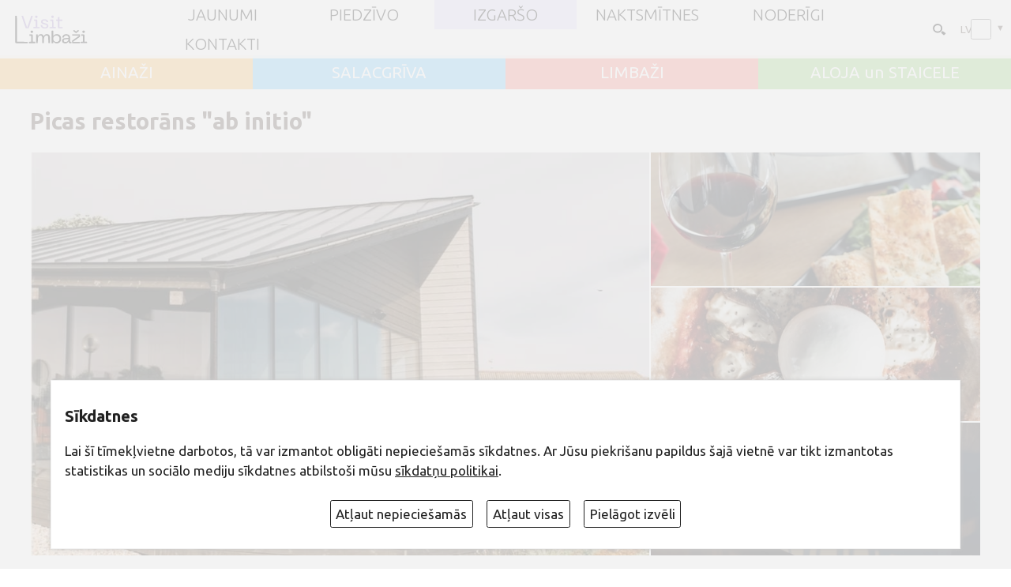

--- FILE ---
content_type: text/html; charset=UTF-8
request_url: http://visitlimbazi.lv/lv/restorani?1307700311
body_size: 21937
content:
<!DOCTYPE html>
<html lang="lv" translate="no">
<head>
<meta http-equiv="content-type" content="text/html; charset=utf-8" />
<meta name="SKYPE_TOOLBAR" content="SKYPE_TOOLBAR_PARSER_COMPATIBLE" />
<meta name="google" value="notranslate">
<meta name="viewport" content="width=device-width">
<link href="https://fonts.googleapis.com/css?family=Ubuntu:300,300i,400,400i,600,600i,700,700i,800,800i&amp;subset=latin,latin-ext,cyrillic" rel="stylesheet"> 
<link href="https://fonts.googleapis.com/css?family=Marck+Script&amp;subset=cyrillic,latin-ext" rel="stylesheet"> 

<title>Picas restorāns &quot;ab initio&quot; - visitLimbazi.lv</title>
<meta name="keywords" content="" />
<meta name="description" content="Picu restorāns AB INITIO sagaida tuvākus un tālākus viesus ar augstākās kvalitātes itāļu picām, kas tiek gatavotas 400 grādu temperatūrā, ar ozola malku kurinātā krāsnī."/> 
<meta property="og:image" content="box/objekti/1307700311s.webp"/>
<meta property="og:title" content="Picas restorāns &quot;ab initio&quot;"/>
<meta property="og:description" content="Picu restorāns AB INITIO sagaida tuvākus un tālākus viesus ar augstākās kvalitātes itāļu picām, kas tiek gatavotas 400 grādu temperatūrā, ar ozola malku kurinātā krāsnī."/> 
<meta property="og:site_name" content="visitLimbazi.lv"/><base href="http://visitlimbazi.lv/lv/"> 
<link rel="shortcut icon" href="favicon.ico" type="image/x-icon" />
<script src="js/jquery.min.js" type="text/javascript"></script>
<script type="text/javascript" language="javascript" src="js/jquery.easing.1.3.js"></script>
<script  src="js/jquery.tinycarousel.js?v=1.1"></script>
<link rel="stylesheet" href="js/swiper/swiper.css">
<script src="js/swiper/swiper.js"></script>  


<link rel="stylesheet" href="js/fancybox/jquery.fancybox.min.css?v=3">
<script defer src="js/fancybox/jquery.fancybox.min.js?v=3"></script> 

<script src="js/global_scripts.js?v=3" type="text/javascript"></script>

<link href="js/fa/css/font-awesome.min.css" rel="stylesheet">

<!--script>
(function(){
  // if firefox 3.5+, hide content till load (or 3 seconds) to prevent FOUT
  var d = document, e = d.documentElement, s = d.createElement('style');
  if (e.style.MozTransform === ''){ // gecko 1.9.1 inference
    s.textContent = 'html{font-size:99%!important;}';
    var r = document.getElementsByTagName('script')[0];
    r.parentNode.insertBefore(s, r);
    function f(){ s.parentNode && s.parentNode.removeChild(s); }
    addEventListener('load',f,false);
    setTimeout(f,800);
  }
})();
</script-->

<script type="text/javascript" src="gdpr/gdpr-cookie.js?v=2"></script>
<script type="text/javascript">

    $.gdprcookie.init({
	    fireOnInit: true,
        title: "Sīkdatnes",
        message: "Lai šī tīmekļvietne darbotos, tā var izmantot obligāti nepieciešamās sīkdatnes. Ar Jūsu piekrišanu papildus šajā vietnē var tikt izmantotas statistikas un sociālo mediju sīkdatnes atbilstoši mūsu <a href='sikdatnu-politika' onclick='alertWindow.show(this.href+\"?dt=iframe\",1200,1200);return false;'>sīkdatņu politikai</a>.",
        delay: 0,
        expires: 30,
		acceptReload:true,
        acceptAllBtnLabel: "Atļaut visas",
		acceptEsBtnLabel: "Atļaut nepieciešamās",
		advancedBtnLabel: "Pielāgot izvēli",
		advancedBtnSaveLabel: "Atļaut atzīmētās sīkdatnes",
		subtitle:"Lūdzu, atzīmējiet savu izvēli:",
		cookieTypes: [
                {
                    type: "Obligāti nepieciešamās sīkdatnes",
                    value: "essential",
                    description: "Šīs sīkdatnes nepieciešamas šīs vietnes darbībai - Jūsu uzstādījumu saglabāšanai.",
                    checked: true,
                },
                {
                    type: "Statistikas sīkdatnes",
                    value: "analytics",
                    description: "Google analītiskās sīkdatnes palīdz mums veikt apmeklētāju skaita uzskaiti un viņu apmeklējumu biežumu.",
                    checked: false,
                },
                {
                    type: "Sociālo mediju sīkdatnes",
                    value: "marketing",
                    description: "Nepieciešamas lai vietnē atainotu trešo pušu saturu, piemēram, Youtube video, Twitter ziņas u.c.",
                    checked: false,
                }
            ],
		customShowMessage:function(){ $("html").addClass("gdprcookie-shown"); },
		customHideMessage:function(){ $("html").removeClass("gdprcookie-shown"); }
 });
</script>
  
<style type="text/css"> 
<!--
@media print
{    
    .printhide, .printhide *{ display: none !important;}
	#navigationWrap,#navigationWrap.fixed{position:static!important;}
}


 /*REQUIRED: fixup sizing for gecko and khtml */
*{
-moz-box-sizing: border-box;
-khtml-box-sizing: border-box;  
-ms-box-sizing: border-box;
box-sizing: border-box;  
-webkit-font-smoothing: antialiased;
-moz-osx-font-smoothing: grayscale;
}

 

img:-moz-loading {visibility: hidden;}
 
::-webkit-input-placeholder {
color:#534741;opacity: 1 !important;
}

:-moz-placeholder { /* Firefox 18- */
color:#534741; opacity: 1 !important;
}

::-moz-placeholder {  /* Firefox 19+ */
color:#534741; opacity: 1 !important;
}

:-ms-input-placeholder {  
color:#534741;opacity: 1 !important;
}

IMG{border:0px;margin:0px;padding:0px;line-height:0px;vertical-align:bottom;max-width:100%;}
body,html{padding:0px;margin:0px;width:100%;height:100%;background:#ffffff;}
body{overflow-y:scroll;}
html{
color: #534741;
font-family: 'Ubuntu', sans-serif;
font-size: 21px;
/*
font-size: calc([minimum size] + ([maximum size] - [minimum size]) * ((100vw - [minimum viewport width]) / ([maximum viewport width] - [minimum viewport width])));
*/
font-size: calc(14px + (21 - 14) * ((100vw - 800px) / (1920 - 800)));
line-height:1.5em;	
}
.clear{clear:both;}
/*  hyperlink color*/
A, A:ACTIVE, A:FOCUS, A:LINK, A:VISITED {
color: inherit;
text-decoration:none;
}
/*  hyperlink color*/
A:HOVER {
color:#0071bc;
text-decoration:none;
}
A:focus {
  outline: none;
}
BODY, DIV,TD,TH, INPUT, TEXTAREA, SELECT{
color: inherit;
font-family: inherit;
font-size:inherit;line-height:1.5em;font-weight:normal;
}
body#iframe{padding:0 1rem;}

.centerWidth{width:94%;max-width:1300px;margin:0px auto;}
#mainContent{min-height:30rem;opacity:1;}
#mainContent.loading{opacity:0.7;transition: opacity 2s ease;}
iframe{background:#cccccc;}
#mainHeaderHome{position:relative;width:100%;margin-top:4.1rem;background:#cccccc;}
#mainHeader{position:relative;width:100%;margin-top:4.1rem;background:#cccccc;}



 

#headImg{position:absolute;z-index:0;width:100%;height:100%;object-fit:cover;object-position:50% 50%;}
#vilnisHansa{position:absolute;z-index:1;top:0;width:100%;opacity:0.5;}

#topLaiks{
position:absolute;z-index:2;right:1rem;top:1rem;
height:3.5rem;width:30%;overflow:hidden;
}
#mainHeader #topLaiks{background:rgba(0,0,0,0.3);}

#topLaiks .rinda{position:absolute;display:table;top:0;left:0;width:100%;height:100%;visibility:hidden;text-align:right;}

#topLaiks .rinda SPAN,#topLaiks .rinda P{display:table-cell;margin:0px;vertical-align:middle;padding:2px 8px;color:#fff;}
#topLaiks .rinda P{width:10%;}
#topLaiks .rinda P IMG{max-height:100%;}

#diena{font-weight:100;font-size:1.7rem;color:#fff;}
#karogs{width:90px;}
#vdienas, #vdienas A{font-weight:100;font-size:1.1em;color:#fff;}
#vdienas A{font-weight:500;}


#wather {font-size:1.2rem;}
#wather B{font-weight:normal;}
#wather A{font-size:0.8em;font-weight:100;color:#fff;}
#weather-tmp{font-weight:100;font-size:2rem;color:#fff;}
#weather-gfx{width:90px;height:100%;text-align:center;background-position:0% 50%;background-repeat:no-repeat;background-size:90%;}
#weather-gfx IMG{margin:5px;vertical-align:bottom;}
 







 
#mainSwiper{
width: 100%;height:64vmin;overflow:hidden;
}

#mainSwiper .swiper-pagination {position:absolute;bottom:1rem;text-align:right;padding-right:1rem;}
#mainSwiper .swiper-pagination-bullet{border-radius:15%;width:1rem;height:1rem;margin:0 0.25rem;background:transparent;border:solid 1px #fff;opacity:0.45;}
#mainSwiper .swiper-pagination-bullet-active{background:rgba(255,255,255,0.4);border:solid 1px #fff;opacity:0.88;}

#mainSwiper .swiper-slide {width:100%;height:100%;}
#mainSwiper .swiper-slide IMG {width:100%;height:100%;object-fit: cover;object-position: 50% 50%;}
#mainSwiper .swiper-slide VIDEO {width:100%;height:100%;object-fit: cover;object-position: 50% 50%;}
#mainSwiper .swiper-slide>S {position:absolute;top:0;left:0;width:100%;height:100%;z-index:12;background:URL(grafika/dots/tvdots.png);}
#mainSwiper .swiper-slide >DIV{
position:absolute;width:100%;z-index:3;bottom:0;text-align:left;opacity:0;padding:0;min-height:8rem;
transform:scaleX(0);transform-origin:left;transition: transform 0.4s ease-out , opacity 1s ease;transition-delay:0.3s;
}
#mainSwiper .swiper-slide>A{position:absolute;z-index:100;top:0;left:0;width:100%;height:100%;}
#mainSwiper .swiper-slide  >DIV>H1{position:static;color:#fff;border:none;font-style:normal;padding:0;margin-bottom:0;margin-top:0;font-size:3.7rem;line-height:1.1em;font-weight:bold;}
#mainSwiper .swiper-slide  >DIV>H1>I{display:block;font-style:normal;font-weight:300;font-size:1.2rem;line-height:1.3em;padding-top:0.3rem;}

#mainSwiper .swiper-slide-active  >DIV{transform:scaleX(1);opacity:1;}


#placeBlock{position:relative;display:flex;flex-flow:row wrap;margin-bottom:1rem;}
#placeBlock>*{position:relative;flex:1 1 25%;display:flex;padding:0.7rem;justify-content:space-evenly;align-items:center;}
#placeBlock>*>a{padding:0;margin:0;color:#fff;font-size:1.2rem;font-weight:500;line-height:1em;}
#placeBlock .sel{padding:1rem 0.7rem 0rem 0.7rem;}
#xxxplaceBlock .sel::after{content:'';position:absolute;top:100%;left:0;width:100%;height:1.1rem;pointer-events:none;}
#placeBlock>*:hover{color:#000;}

.pRes{position:absolute;padding:0.1em 0.15em!important;margin:0!important;right:0;top:0;}
.pRes:hover{background:rgba(0,0,0,0.3);}
#placeBlock .dec{position:absolute;top:100%;left:0;width:100%;height:1rem;padding:0!important;margin:0!important;pointer-events:none;}

.placeBg1{background-color:#ffc466;}
.placeBg2{background-color:#71ccff;}
.placeBg3{background-color:#ff897d;}
.placeBg4{background-color:#9cd67b;}


#navigationWrap{
position:fixed;top:0;
z-index:10;
display:flex;flex-flow:row nowrap;align-items:center;place-content: center space-between;
width:100%;max-width:100vw;min-height:4.1rem;
background:rgba(255,255,255,0.9); 
}
#navigationWrap.fixed{
position:fixed;top:0;left:0;
box-shadow:1px 2px 1.1rem rgba(66,63,66,0.7);
}


#logo{flex:0 0 10%; display:block;padding:0.34rem 1rem;min-width:5rem;}
#logo IMG{height:3.2rem;width:auto;max-width:100%;object-fit:contain;object-position: 50% 50%;}
/*
#search{
position:absolute;z-index:2;right:1rem;top:7rem;
}
#search input{padding:0.4rem 1.55rem 0.4rem 1rem;color:#FFF;font-size:0.8rem;line-height:1em;border:solid 1px #e31c23;background:rgba(0,0,0,0.5);}
#search  ::-webkit-input-placeholder  {color: #FFFFFF;opacity:1;text-shadow:none;}
#search  ::-moz-placeholder  {color: #FFFFFF;opacity:1;text-shadow:none;}
#search  :-ms-input-placeholder {color: #FFFFFF;opacity:1;text-shadow:none;}
#search :-moz-placeholder  {color: #FFFFFF;opacity:1;text-shadow:none;}

#search button{position:absolute;top:0.1rem;right:0;padding:0.15rem 0.3rem;font-size:1rem;color:#FFF;border:none;background:transparent;} 
*/

#topUtilWrap {flex:0 0 10%;text-align:right;white-space:nowrap;} 

#searcform {display:inline-block;position:relative;padding:0;margin:0;max-width:50vw;}
#searcform input{display:block;width:1.6rem;max-width:100%;height:1.6rem;margin:0;padding:0.2rem 0 0.2rem 0;font-size:0.9rem;border:solid 1px transparent;text-indent:-300px;background:transparent URL(grafika/search.svg) 100% 60% no-repeat;background-size:1.1rem;opacity:1;transition:all 0.5s ease;outline:none;border-radius:2rem;cursor:pointer;}
#searcform button{position:absolute;z-index:-1;right:0;top:0;width:1.6rem;height:1.6rem;margin:0;padding:0;border:none;appearance:none;font-size:0;opacity:0;transition:all 0.5s ease;cursor:pointer;}
#searcform input:hover,#searcform input:focus{opacity:1;width:12rem;padding:0.2rem 2rem 0.2rem 1rem;background-color:#e7e2fc;border:solid 1px #d9d9d9;border-radius:0;text-indent:0;cursor:text;}
#searcform input:focus+button{z-index:1;cursor:pointer;}
/* droptoggle */
.droptogle{position: relative;height:auto;display:flex;flex-flow:row nowrap;justify-content:start;align-items:center;padding:0.2rem 1rem 0.2rem 0.2rem;}
.droptogle>*{flex:1 1 auto;padding:0;margin:0;}
.droptogle-inp, input[type="checkbox"].droptogle-inp{
display:block;opacity:1;appearance:none;text-align:right;text-indent:0;
position:absolute;z-index:0;top:0;left:0;width:100%;height:100%;padding:0.2rem;
} 
.droptogle:hover {
  background-color: #eeeeee;
}
.droptogle-inp:after {
  content: '▼';font-size:0.8em;display: inline-block;line-height:0;padding:0;margin:0;
}
.droptogle>.droptogle-dl{
position: absolute;z-index:10;top: 100%;left:-1rem;width:5rem;padding: 0;margin:0 0 0 0.3rem;
 list-style-type: none;background-color: #ffffff;border: 1px solid #ccc;border-radius: 4px;box-shadow:1px 1px 1rem rgba(210,210,225,0.9);transition:all 0.5s ease;
} 
.droptogle>.droptogle-dl>dd{margin:0;padding:0.2em 1em;text-align:left;white-space:nowrap;}
.droptogle>.droptogle-dl>dd:hover{background:#f3f3f9;}
.droptogle>.droptogle-dl>dt{margin:0;padding:0.2em 1em;text-align:left;background:#fdfdfd;}
.droptogle>.droptogle-dl>dt:hover{background:#f3f3f9;}
.droptogle>.droptogle-dl a{color:inherit;}
.droptogle>.droptogle-dl a:hover{color:#495fa8;text-decoration:none;}
.droptogle-inp + .droptogle-dl{
 max-height:0;opacity:0;overflow:hidden;
} 
.droptogle-inp:focus + .droptogle-dl {
 max-height:600px;opacity:1;
} 

#flags2{display:inline-flex;position:relative;font-size:0.8rem;width:3.5rem;min-width:3.5rem;min-height:1.2rem; margin:0.5rem;text-transform:uppercase;}
#flags2>IMG{height:1em;margin:0 0 0 0.4em;vertical-align:middle;}
#flags2 b{font-weight:normal;}

#flags2 A{flex:0 0 auto;display:flex;flex-flow:row nowrap;align-items:center; width:100%;padding:0.3em 0.3em;margin:0;color:#000 !important;white-space:nowrap;}
#flags2 A b{flex:0 0 1.2em;display:inline-block;font-style:normal;line-height:1em;text-align:left;}
#flags2 A IMG{flex:0 0 1.8em;display:inline-block;height:1em;margin:0 0.6em;}
 

 /* droptoggle end */ 


#navigation{
 flex:0 0 70%;min-height:100%;margin: 0;padding:0;
}

 
#navigation #menu-button {
  display: none;
}

 
 
#navigation>ul{
position:relative;
margin: 0;padding:0;list-style:none;
width:auto;min-height:4rem;
display: grid; align-items: stretch; justify-items: stretch; 
grid-template-columns:  repeat(auto-fit, minmax(9rem, 1fr)); xgrid-auto-flow: dense;xgrid-gap: 1px;
}

#navBreak{width:100%;border-top:solid 1px #e3ecf3; }

#navigation>ul>li{
display:flex;flex-flow:row nowrap;align-items:center;justify-content:center;list-style:none;position:relative;padding:0.5em 0.8em;margin:0px;text-align:center;
}
#navigation>ul A{
 transition: background 0.2s linear;
}

#navigation>ul> li > a{
	
	display: inline-block;
	color:#000;
	font-size:1.2rem;line-height:1em;
	font-weight:200;
	text-transform:uppercase;
}

#navigation>ul.size-2 > li > a{padding:0.8em 1.1em ;}


#navigation a[href*='javascript']{cursor:default !important;} 
#navigation>ul> li.hover  {color:#000;background:#e6e1ff;}
#navigation>ul li.current{color:#000;background:#e6e1ff;}
/*  level 2  */
#navigation>ul> li > ul {
visibility:hidden;display:none;
	position: absolute;
	list-style: none;
	width: 2em;
	text-align: left;
	margin-top:1.8em;
	padding: 0px;
	z-index: 99;opacity: 0.2;
background:rgba(28,28,28,0.95);
box-shadow:1px 1px 10px #423f3f;
}


#navigation>ul> li.hover > ul {
opacity: 1;
visibility:visible;width: 16em;display:block;
margin-top: 0px; transition: margin 0.2s linear;
 }

 

#navigation>ul li > ul li a{
	color:#ebebeb;
font-weight: normal;
	display: block;
	padding:0.5em 1.5em;
	width: 100%;
	position:relative;
 }

 
#navigation>ul ul li.current>a{color:#e31c23;}
#navigation>ul ul> li.hover > a {color:#000;background:#379c3b;}
 
/*  level 3+  */
#navigation>ul ul> li > ul {
visibility:hidden;
	position: absolute;
	list-style: none;
	width: 16em;
	text-align: left;
	margin-top:-2.5em;margin-left:10em;
	padding: 0px;
	z-index: 99;opacity: 0.2;
background:rgba(28,28,28,0.95);
 box-shadow:1px 1px 10px #423f3f;
}
#navigation>ul li:last-of-type ul> li > ul {
margin-left:-15em;
 }

#navigation>ul ul> li.hover > ul {
opacity: 1;
visibility:visible;display:block;
margin-left:16em;transition: all 0.2s linear;
 }
 
#navigation>ul li:last-of-type ul> li.hover > ul {
opacity: 1;
visibility:visible;display:block;
margin-left:-16em;transition: all 0.2s linear;
 }

 @media  (max-width: 800px)  {

#mainHeaderHome{margin-top:4rem;} 
#mainHeader{margin-top:4rem;}
 
#navigationWrap.menu-opened{top:0;

}

#navigation{flex:0 1 80%;}

 #navBreak{display:none; }

#navigation>ul {
  display:none;
    width: 100% !important;margin:0px !important;top:100% !important;left:0;
    display: none;position:absolute !important; opacity: 1 !important;visibility:visible !important;
	background: rgb(247,247,247);
background: linear-gradient(-135deg, rgba(247,247,247,1) 0%, rgba(246,246,246,1) 45%, rgba(255,255,255,1) 100%);
  }

#navigation ul.open{display:block;}

  #navigation ul li {
  display:inline-block;text-align:left;width: 100%!important;position:relative!important;margin:0px !important;
  }
  #navigation ul ul li,
  #navigation li.hover > ul > li {
    height: auto;
  }
  #navigation li a {
 width: 100%;font-size:1rem;padding:1.1em !important;
 }
  #navigation > ul > li {float: none;}
  #navigation ul ul li a {
   padding-left: 4em !important;
  }
  #navigation ul ul ul li a {
   padding-left: 6em !important;
  }
  #navigation ul ul ul ul li a {
   padding-left: 10em !important;
  }

  #navigation ul ul,
  #navigation ul ul ul {
    position: relative;
    left: 0 !important;
    width: 100% !important;
    margin:0 !important;
    text-align: left;
  }
  #navigation > ul > li.has-sub > a:after,
  #navigation > ul > li.has-sub > a:before,
  #navigation ul ul > li.has-sub > a:after,
  #navigation ul ul > li.has-sub > a:before {
    display: none;
  }
  #navigation #menu-button {
    display: block;
    padding:0.5em;
    color: #000;text-align:right;
    cursor: pointer;
    font-size: 1em;
    text-transform: uppercase;
    font-weight: 500;
  }
  #navigation #menu-button:before {
 content: '\f0c9';
font: normal normal normal 1.4em/0 FontAwesome;
display:inline-block;vertical-align:middle;margin-right:0.5em;
  }
  
  #navigation #menu-button.menu-opened:before {
  content: '\f00d';
  }

  #navigation .submenu-button {
    position: absolute;
    z-index: 99;
    right: 0;
    top: 0;
    display: block;
    border-left: 1px solid rgba(120, 120, 120, 0.2);
    height: 100%;padding-top:1.2em;
    width: 46px;text-align:center;
    cursor: pointer;
	background:rgba(255,255,255,0.2);
	font: normal normal normal 1.5em/0 FontAwesome;
  }
  #navigation .submenu-button.submenu-opened {
    background:rgba(255,255,255,0.5);
  }

  #navigation .submenu-button:after {
content: '\f067';
  }

  #navigation .submenu-button.submenu-opened:after {
  content: '\f068'; 
  }


}



#midMenu  {
display: grid;margin:0 0.5rem;padding:0;
grid-template-columns: repeat(auto-fit, minmax(250px, 1fr));
}
#midMenu li{position:relative;list-style:none;margin:0.5em 0;padding:0.2em 0.2em 0.2em 1.5em;line-height:1.5em;}
#midMenu li>ul{display:none;padding:0;margin:0;}
#midMenu li>ul>li{margin:0;}
#midMenu u{text-decoration:none;cursor:pointer;}
#midMenu u i{ font-style:normal;padding-left:0.3em;font-size:0.7em;color:#9da9bd; vertical-align: super;}
#midMenu INPUT[type="checkbox"] {position: absolute;left: 0;top: 0.5em;opacity: 0.01;}
#midMenu INPUT[type="checkbox"] + label:before {
  content: "";position: absolute;left: 0;top: 0.5em; width: 0.8em;height: 0.8em;
  border: 1px solid #aaa; background: #fff;border-radius: 0.1em;transition: all 0.275s;
}  

#midMenu INPUT[type="checkbox"] + label:after {
  content: "✓";position: absolute;z-index:1;top: 1.2em;left:0.18em;font-size: 0.8em;font-weight:bold;
  color: #f4f4f4;line-height: 0;transition: all 0.2s;
}
#midMenu [type="checkbox"]:checked + label:before {background:#71ccff;border-color:#71ccff;} 
#midMenu [type="checkbox"]:checked + label:after {color: #FFF;} 

#midMenu [type="checkbox"]:checked ~ label ~ UL {
display:block;
}

#SwLinks{}
#SwLinks A{font-size:1rem;}
#SwLinks A.curent{display:none!important;}
#mapSwLink::before{content:'';display:inline-block;vertical-align:text-top;width:1.1rem;height:1.1rem;background:URL(grafika/map.svg);background-size:100% 100%;margin-right:0.5em;}
#lstSwLink::before{content:'';display:inline-block;vertical-align:text-top;width:1.1rem;height:1.1rem;background:URL(grafika/list.svg);background-size:100% 100%;margin-right:0.5em;}

#mainBottom{background:#414141;padding:1rem 0;}

#mainBottomCenter{display:table;}
#mainBottomCenter A{color:#ffffff;}
#mainBottomCenter >div{display:table-cell;width:33.3%;color:#ffffff;padding:0.5rem 0 0 0;vertical-align:middle;}


#menuBottom{padding:0.5rem 1rem 0 0 !important;}
#menuBottom UL,#menuBottom LI{list-style:none;padding:0;margin:0;}
#menuBottom A{position:relative;display:inline-block;padding:0.2rem;font-size:0.85rem;font-weight:100;text-transform:uppercase;}
#menuBottom A::before{content:'\f0c8';font: normal normal normal 0.5rem/0 FontAwesome;vertical-align:middle;margin-right:0.3rem;}
#menuBottom A::after{content:'';display:block;width:0;opacity:0;border-bottom:solid 1px #ffffff;transition:all 0.4s ease;}
#menuBottom A:hover::after{width:100%;opacity:1;}

#formMaillist {}
#formMaillistErr{display:none;color:#f58080;}
#formMaillist H5{font-size:0.85rem;font-weight:100;text-transform:uppercase;padding:0;margin:0 0 0.8rem 0;}
#formMaillist INPUT{width:100%;background:transparent;font-size:0.85rem;font-weight:100;color:#FFFFFF;padding:0.3rem 0.8rem;margin:0 0 0.8rem 0;border:solid 1px #fff;}
#formMaillist BUTTON{float:right;margin:0 0 0.8rem 0;padding:0.4rem 2rem;font-weight:100;color:#FFFFFF;background:#222222;border:none;cursor:pointer;}
#formMaillist BUTTON::before{background:#e31c23;}
#formMaillist  ::-webkit-input-placeholder  {color: #FFFFFF;opacity:1;text-shadow:none;}
#formMaillist  ::-moz-placeholder  {color: #FFFFFF;opacity:1;text-shadow:none;}
#formMaillist  :-ms-input-placeholder {color: #FFFFFF;opacity:1;text-shadow:none;}
#formMaillist :-moz-placeholder  {color: #FFFFFF;opacity:1;text-shadow:none;}

#copyRight{text-align:right;padding:0.5rem 0 0 1rem !important;font-weight:100;}
#madeBy{display:block;vertical-align:middle;font-size:0.8rem;margin-top:0.8rem;}
#madeBy img{height:1.5rem;width:auto;vertical-align:middle;}

.botSoc{display:inline-block;}
.botSoc i{display:inline-block;width:2.5rem;height:2.5rem;font-size:1.4rem;line-height:1em; text-align:center;padding:0.5rem;border:solid 1px #fff;border-radius:50%;margin:0 0.4rem;} 

#absBottom{background:#363636;padding:0.9rem ;text-align:center;font-size:0.9rem;font-weight:100;color:#fff;}
#menuAbsBottom{padding:0.3rem 0 0 0;}
#menuAbsBottom A{display:inline-block;margin:0 0.5rem;font-size:0.8rem;font-weight:400;color:#fff;}
 

 

.blokWrap{ }
h2.fpH{font-size:1.1rem;font-weight:600;text-transform:uppercase;margin:0;padding:0;} 
h2.fpH A,h2.fpH SPAN{padding:0.3rem 1.5rem;background:#a992d5;color:#FFF;}
 
 
/* News Carousel 20 */
 
.fpTcarous {position: relative;width: 100%;margin:0px;}
 .fpTcarous .disable {visibility:hidden; }
 .fpTcarous .viewport { width: 100%;  overflow: hidden; position: relative; }
.fpTcarous .overview { list-style: none; position: absolute; padding: 0; margin: 0;  left: 0; top: 0;height: 100%; }
.fpTcarous .overview li{ float: left;margin: 0px; padding:0px; }

.fpTcarous  .buttWrap{text-align:right;}
.fpTcarous  .buttWrap>*{display:inline-block;}
.fpTcarous .button {position: absolute;width: 100%; height:100%;}
.fpTcarous .button:hover{color: #e73027; background:rgba(255,255,255,0.7);}

.fpTcarous .next i,.fpTcarous .prev i{display:inline-block;vertical-align:middle;margin-top:50%;}
.fpTcarous .next{position: absolute; padding: 0.5rem; margin: 0;  right: 0; top: 0;height:100%;width:auto;background:rgba(255,255,255,0.5);display:flex;align-items:center;}
.fpTcarous .prev{position: absolute; padding: 0.5rem; margin: 0;  left: 0; top: 0;height:100%;width:auto;background:rgba(255,255,255,0.5);display:flex;align-items:center;}

.fpTcarous .bullets {list-style: none;margin:0px;padding:0px;}
.fpTcarous .bullets li {display:inline-block;margin:0px;padding:0px;vertical-align:top;line-height:0.9rem;}
.fpTcarous .bullet {
display:inline-block;width: 2rem;height: 1.6rem;outline:none;
color:inherit;font-size:0.9rem;padding-top:0.4rem;font-weight: bold;text-align: center;text-decoration: none;background:inherit;
}
.fpTcarous .bullets LI.active .bullet{color:#a8a8a8;background:#f2f2f2;}

.allmore{display:inline-block;vertical-align:middle;height: 1.6rem;font-size:0.9rem;line-height:0.9rem;padding-top:0.5rem;font-weight:bold;}
.allmore::after{content:'➜';display:inline-block;font-weight:100;vertical-align:top;font-size:0.8rem;margin:0 0 0.1rem 0.2rem;}



 

.fp1stBlk{margin:1rem 0;}   
.fp1stBlk .viewport::before {content: "";width: 1px;margin-left: -1px;float: left;height: 0;padding-top:  28%;}
.fp1stBlk.viewport::after { content: "";display: table;clear: both;}
.fp1stBlk .viewport.size-4::before {content: "";width: 1px;margin-left: -1px;float: left;height: 0;padding-top:  33%;}
.fp1stBlk .viewport.size-3::before {content: "";width: 1px;margin-left: -1px;float: left;height: 0;padding-top:  45%;}
.fp1stBlk .viewport.size-2::before {content: "";width: 1px;margin-left: -1px;float: left;height: 0;padding-top:  68%;}
.fp1stBlk .viewport.size-1::before {content: "";width: 1px;margin-left: -1px;float: left;height: 0;padding-top:  100%;}

.fp1stBlk .item{position:relative;list-style: none;height:100%;padding:2px 5px 5px 2px;vertical-align: top;}
.fp1stBlk .item .kad{display:block;position:absolute;left:1.5rem;top:0;z-index:3;padding:0.2rem 0.3rem;min-width:2.4rem;background:#ffc466;color:#000;font-size:0.8rem;line-height:1.3em;text-transform:uppercase;text-align:center;box-shadow:0px 1px 6px rgba(60,60,60,0.7);}
.fp1stBlk .item .kad b{display:block;font-size:1.3rem;}
.fp1stBlk .item A{display:block;position:relative;width:100%;height:100%;margin: 0 ; text-align:center; }
.fp1stBlk .item A IMG{display:inline-block;height:100%;width:100%;padding:0px;margin:0;object-fit:cover;object-position:10% 10%;border:solid 1px #CCC; box-shadow:1px 1px 3px #c6c6c6;}
.fp1stBlk .item A B{position:absolute;display:none;left:0;bottom:0;width:100%;min-height:4.5rem;padding:0.7rem;background:#fff;color:#3a3a39;font-weight:bold;vertical-align:middle;}
.fp1stBlk .item A B I{display:inline-block;font-style:normal;font-weight:normal;}
.fp1stBlk .item A:hover B{display:inline-block;}
 
.fpObjBlk{margin:1rem 0;}   
.fpObjBlk .viewport::before {content: "";width: 1px;margin-left: -1px;float: left;height: 0;padding-top:  21%;}
.fpObjBlk.viewport::after { content: "";display: table;clear: both;}
.fpObjBlk .viewport.size-3::before {content: "";width: 1px;margin-left: -1px;float: left;height: 0;padding-top:  25%;}
.fpObjBlk .viewport.size-2::before {content: "";width: 1px;margin-left: -1px;float: left;height: 0;padding-top:  38%;}
.fpObjBlk .viewport.size-1::before {content: "";width: 1px;margin-left: -1px;float: left;height: 0;padding-top:  100%;}

.fpObjBlk .item{position:relative;list-style: none;overflow: hidden;height:100%;padding:2px 5px 5px 2px;vertical-align: top;}
.fpObjBlk .item .kad{display:block;position:absolute;left:1.5rem;top:0;z-index:3;padding:0.2rem 0.3rem;min-width:2.4rem;background:#ffc466;color:#000;font-size:0.8rem;line-height:1.3em;text-transform:uppercase;text-align:center;box-shadow:0px 1px 6px rgba(60,60,60,0.7);}
.fpObjBlk .item .kad b{display:block;font-size:1.3rem;}
.fpObjBlk .item A{display:block;position:relative;width:100%;height:100%;margin: 0; text-align:center; }
.fpObjBlk .item A IMG{display:inline-block;width:100%;height:100%;padding:0px;margin:0;object-fit:cover;object-position:50% 50%;border:solid 1px #CCC; box-shadow:1px 1px 3px #c6c6c6;}
.fpObjBlk .item A B{position:absolute;z-index:4;display:none;left:0;bottom:0;width:100%;min-height:4.5rem;padding:0.7rem;background:#fff;color:#3a3a39;font-weight:bold;vertical-align:middle;}
.fpObjBlk .item A B I{display:inline-block;font-style:normal;font-weight:normal;}
.fpObjBlk .item A:hover B{display:inline-block!important;} 

/* End News Carousel 20 */ 



.grid2Wrap { 
position:relative;display: flex;flex-flow: row wrap;justify-content: space-between; margin:1rem 0;padding:0; gap:2rem 0.75% ;  
}
.grid2Wrap.odd { gap:1rem 0.75% ;  }
.grid2Wrap .admbuts{position:absolute;z-index:2;top:0;right:0;padding:2px 8px 2px 4px;background:#f4f4f4;border-bottom-left-radius:8px;}
.grid2Wrap .grid2,.grid2Wrap .grid2a { 
flex: 0 1 48.5%;position:relative;
margin: 0; font-size:1em; color:#3a3a3a;
}
.odd .grid2 ,.odd .grid2a { 
flex: 0 1 32.5%; 
}

.grid2>a,.grid2>div{position:relative;display:block;padding-bottom:66%; width: 100%;height: auto;border:solid 1px #CCC; box-shadow:1px 1px 3px #c6c6c6;}
.grid2>a>img,.grid2>div>img {position:absolute;width: 100%;height:100%; object-fit:cover;object-position:50% 10%;}
.grid2>a>span,.grid2>div>span  {position:absolute;display:none;bottom:0;width:100%;min-height:4.5rem;padding:0.7rem;background:#fff;color:#3a3a39;font-weight:bold;vertical-align:middle;}
.grid2:hover>a>span,.grid2:hover>div>span{display:inline-block;}


.grid2a>a{position:relative;display:block; width: 100%;height: auto;border:solid 1px #CCC; box-shadow:1px 1px 3px #c6c6c6;}
.grid2a>a>span  {position:relative;display:block;width: 100%;padding-bottom:66%;}
.grid2a>a>span>img {position:absolute;width: 100%;height:100%; object-fit:cover;object-position:50% 10%;}

.grid2a>a>p  {position:relative;display:flex;flex-flow:row nowrap;align-items:center;justify-content:center;width:100%;min-height:3rem;margin:0;padding:0.5rem;background:#f4f4f4;
color:#ff002d;font-weight:bold;} 
.grid2a>a>p::after{content:'▶';margin-left:0.6rem;opacity:0.8;}
.grid2a>a:hover>p{color:#3a3a39;background:#e7e2fc;}



.buklWrap { position:relative;display: flex;flex-flow: row wrap;justify-content: space-between; margin:1rem 0;padding:0; gap:2rem 0.75% ;  }
.buklWrap .admbuts{position:absolute;z-index:2;top:0;right:0;padding:2px 8px 2px 4px;background:#f4f4f4;border-bottom-left-radius:8px;}
.buklWrap.odd { gap:1rem 0.75% ;  }
.buklWrap .bukl { flex: 0 1 48.5%;position:relative;margin: 0; font-size:1em; color:#3a3a3a;}
.buklWrap.odd .bukl{ flex: 0 1 32.5%; gap:1rem 0.75% ;  }
.bukl>a{position:relative;display:block; width: 100%;height: auto;padding:0.7rem 0;border:solid 1px #CCC; box-shadow:1px 1px 3px #c6c6c6;text-align:center;}
.bukl>a>img {width: 90%;height:16rem; object-fit:contain;object-position:50% 50%;}

.bukl>a>p  {position:relative;text-align:center;width:100%;min-height:6rem;margin:0;padding:0.5rem;background:#f9f9f9;color:#ff002d;} 
.bukl>a:hover>p{color:#3a3a39;background:#e7e2fc;}

.bukl u{display:inline-block;text-decoration:none;margin:0 0.5rem 0 0;}
.bukl u i{display:inline-block;vertical-align:middle;font-style:normal;text-transform:uppercase;}
.bukl u img{display:inline-block;height:0.85em;vertical-align:middle;margin:0 0 0 0.2rem;}

.fpJaunumi>div{margin-top:1rem;}
.fpJaunumi>div H5{color:#a992d5;font-size:1rem;font-weight:bold;margin:0 0 0.5em 0;padding:0;}
.fpJaunumi>div .date{color:#888;font-size:0.85rem;}
.fpJaunumi>div .itext{font-size:0.85rem;}
.fpJaunumi>div .itext P{padding:0;margin:0 0 0.5em 0;}

 /* front page map */
.fpMapsWrap{}
#fpMapN{display:inline-block;position:relative;width:100%;margin-bottom:0.5rem;overflow:hidden;}
 
#fpMapN>span{position:absolute;right:0;bottom:2%;width:50%;z-index:1;color:#444;font-size:1.3rem;line-height:1.5rem;font-weight:700;text-transform:uppercase;}
#fpMapN IMG{position:relative;z-index:1;width:100%;right:0;height:auto;object-fit:contain;}


 .admbuts.red{background:#a40202;}
.admbuts.red A{color:#FFF;} 
 
/* obj gal */
.objgal { 
width:100%;height:40vmax;xmax-height:30rem;max-width:100%;margin-bottom:1rem;
display:flex;flex-flow:row nowrap;justify-content: stretch; align-items: stretch;
  }
.objgal>a{flex:1 1 73%;display:block;height:100%;}  
.objgal>div{flex:1 1 auto;display:flex;flex-flow:column nowrap;height:100%;justify-content: stretch; align-items: stretch;}
.objgal>div>a{flex:1 1 auto;position:relative;display:block;height:33%;}   
 
.objgal img {width:100%;height:100%;min-height:2rem;object-fit:cover;}
.objgal a>span{position:absolute;display:flex;z-index:3;left:0;top:0;width:100%;height:100%;color:#fff;background:rgba(0,0,0,0.6);text-align:center;font-size:2.5rem;font-weight:bold;align-items:center;justify-content:center;} 

.objgal.one>a{flex:1 1 100%;display:block;height:100%;position:relative;}  
.objgal.one a>span{left:auto;top:auto;right:0;bottom:0;height:6rem;width:6rem;}
.objgal a{border:solid 1px #fff;}
/* end obj gal */

/* Calender */

#fpcT{
table-layout:fixed;width:100%;
background:#ed1b24;border-collapse:collapse;
}
#fpcT TD{
height:2rem;color:#FFFFFF;font-size:1rem;text-transform:uppercase;text-align:center;white-space:nowrap;
}
#fpcT TD A{
display:block;color:#ffffff;font-weight:200;font-size:22px;line-height:22px;text-decoration:none;
}
#fpcal A,#fpcT A{border:none !important;}
#fpcal {table-layout:fixed;width:100%; border-collapse:collapse;}

#fpcal TD{width:14.3%;height:39px;font-weight:bold;text-align:center;vertical-align:top;font-size:16px;cursor:default;}
.inn{ height:10px;margin-top:-2px;margin-right:-2px;}
#fpcal .fpcD{height:30px;font-weight:normal;color:#FFF;background:#818286;border:solid 1px #f6f6f6;padding-top:3px; }

#fpcal .fpcE{color:#e5e5e5;background:#c7c8ca;border-right:solid 1px #dfdfdf;border-left:solid 1px #ececec;border-top:solid 1px #ebebeb;border-bottom:solid 1px #dadada;text-shadow: 1px 1px 0px rgba(240, 240, 240, 1);}
 
#fpcal .fpcN{color:#656565;background:#faf2d3;border-right:solid 1px #dfdfdf;border-left:solid 1px #ececec;border-top:solid 1px #ebebeb;border-bottom:solid 1px #dadada;text-shadow: 1px 1px 0px rgba(240, 240, 240, 1);}

#fpcal .fpcF{color:#656565;background:#efdb95;border-right:solid 1px #dfdfdf;border-left:solid 1px #ececec;border-top:solid 1px #ebebeb;border-bottom:solid 1px #dadada;text-shadow: 1px 1px 0px rgba(240, 240, 240, 1); }
#fpcal .fpcF .inn::after{content:'';display:inline-block;float:right;width:9px;height:8px;margin-top:1px;margin-right:1px;background:URL(grafika/fpca.gif) 0 0 no-repeat;}

#fpcal .fpcF A{color:inherit;}

#fpcal .fpcC{color:#FFFFFF !important;background:#ea9c00  !important;border:solid 1px #ea9c00 !important;text-shadow:none !important; }

.fpcFD{position:absolute;z-index:100;display:none;min-width:200px;margin-left:-10px;margin-right:10px;padding:10px;background:#f9f9f9;color:#444444;font-size:14px;font-weight:normal;text-align:left;box-shadow:2px 2px 10px #CCCCCC;}
.fpcFD I{font-style:normal;display:block;padding:3px 0px;}
.fpcFD A{color:#df5039 !important;cursor:pointer;}

 
#fpPasDisp h5{display:block; height:2rem;margin:0;padding:0.35rem 1rem; font-size:1rem;background:#bd1b26;color:#fff;text-transform:uppercase;} 
#fpPasDisp li{list-style:none;padding:1rem 1rem 0 1rem;margin:0;}
#fpPasDisp li span{color:#868686;font-weight:100;display:block;} 
#fpPasDisp li span::before{content:'\f017';font: normal normal normal 1rem/1 FontAwesome;margin-right:0.3rem;}
 
 
#fpBaners{
margin:2rem -0.9rem 0 -0.9rem;padding:0; 
 display: flex;
  flex-flow: row wrap; 
  justify-content: space-between;
  align-tems:flex-start;} 
  
#fpBaners>span{
display: block;
flex:1;
height:10rem;margin:0 0.9rem 2rem 0.9rem; border:solid 1px #cccccc;	 
 }	
#fpBaners>span img, #fpBaners>span object, #fpBaners>span embed, #fpBaners>span iframe{width:100%;height:100%;object-fit:contain;} 

 /* jaunumi */
DIV.jaunums {position:relative;}
 
.jaunums.list::after{content:'';display:block;width:100%;}

.jaunums .image{text-align:left;vertical-align:top;padding-bottom:0.5em;}
.jaunums .image IMG{width:100%;max-height:100%;object-fit:contain; }
.jaunums h1{background:none;border:none;margin:0px;margin-bottom:2em;font-size:1.5em;color:#111;font-weight:500;text-decoration:none;}
.jaunums h3{background:none;border:none;margin:0px;margin-bottom:1em;font-size:1em;color:#a287d6;font-weight:600;text-decoration:underline;}
.jaunums h3 A{color:#a287d6 !important;}
.jaunums .text{vertical-align:top;}
.jaunums .autors{margin-bottom:1em;}
.jaunums .more{margin-top:1em;background:#e21e22;}
.jaunums .more::before{background:#00687b;}
.jaunums .date{}
.jaunums .date span{color:#a3a3a3;font-weight:500;font-size:0.9em;}
.jaunums .admbuts{position:absolute;z-index:1;right:0;bottom:1rem;background:#fff;}

DIV.jaunumsOpenIMG{display:flex;flex-flow:row wrap;align-items: start;justify-content: center;}
DIV.jaunumsOpenIMG>*{flex:1 1 auto;padding-bottom:1rem;}
DIV.jaunumsOpenIMG IMG{border:solid 1px #f0f0f0;object-fit:contain;box-shadow:0 0 0.3rem #f0f0f0;}
  /* jaunumu arhiva kalendars */
DIV.archiveBut{margin:1rem -0.5rem;padding:0;text-align:right;}
DIV.archiveBut A{display:inline-block;background:#aa7a90;color:#ffffff;margin:1rem 0;} 
DIV.archiveBut A.nbuton::before{background:#d33679;}

#driftHeader{margin:1rem 0;}
#driftHeader>B{display:inline-block;vertical-align:middle;line-height:1em;}
#monthDrift{
display:inline-block;vertical-align:middle;padding:0px 0px;background:#fff;margin:0px;
}  
#monthDrift TD A{color:#a77a8f;display:inline-block;width:1.6em;height:1.6em;vertical-align:middle;padding:0;line-height:0;text-align:center;text-decoration:none;
transition:all 0.4s ease;}
#monthDrift TD A span{font-weight:200;font-size:2em;line-height:0;padding-top:0.4em;}
#monthDrift TD A:hover{color:#d33679;}
#monthDrift select{height:1.6em;font-size:0.9em;color:#000000;border:solid 1px #aa7a90;padding:0.1em 15px;outline:none;box-shadow:none;border-radius:0;}

.errinfo{margin:2rem 0;padding:1rem;background:#e7e2fc;border:solid 1px #cfd8e6;}    
/*end jaunumi*/ 

/*objekti*/
DIV.objekts {position:relative;display:table;width:100%;margin-bottom:0.7rem;}

.nocat,.notrans{background:#CCCCCC;} .nocat{border:solid 2px red;}

.topBadge{position:absolute;bottom:0.5rem;left:0.5rem;display:inline-block;vertical-align:middle;width:2rem; height:2rem;background:URL(grafika/topobj-.svg); background-size:100% 100%; nmix-blend-mode: hard-light;}


.objekts .image{display:table-cell;width:28%;text-align:left;vertical-align:top;padding:0.3rem 0 0 0;}
.objekts .image IMG{width:100%;max-height:100%;object-fit:contain; }

.objekts h3{position:relative;background:none;border:none;padding:0;margin:0 0 0.9rem 0;font-size:1.5em;color:#a992d5;font-weight:500;}
.objekts h3 A{color:#a992d5 !important;}
.objekts h3:after{content:'';position:absolute;left:0;bottom:0;width:65%;border-bottom:solid 2px #c7bdf7; }
.objekts .date{float:right;color:#868686;font-weight:100;font-size:0.6em;margin-bottom:1em;}
.objekts .date span{color:#868686;}
.objekts .text{display:table-cell;vertical-align:top;padding:0 0 0 1rem;}
.objekts .more{color:#a992d5;}
 

.objekts .admbuts{position:absolute;z-index:1;right:0;top:2rem;background:#fff;padding:0.2rem;border-top-left-radius:0.2rem;border-bottom-left-radius:0.2rem;}





.pdvText{display:table;margin-bottom:1rem;}
.pdvText h5{display:table-cell;vertical-align:top;}
.pdvText span{display:table-cell;vertical-align:top;padding-left:1rem;}
.pdvBull{margin-bottom:1rem;}

.inftbl TD{
border-bottom: dashed 1px #f4f4f4;
}
.inftbl {
margin-bottom:12px;
} 




.botcoWrap { 
position:relative;display: flex;flex-flow: row wrap;justify-content: space-between; margin:1rem 0 0 0;padding:1rem 1.5rem; gap:1rem 0.75% ;  background:#f4f4f4;
}
.botcoWrap>div { 
flex: 0 1 32.5%; position:relative;margin: 0;
margin: 0; font-size:0.9rem; color:#3a3a3a;line-height:1.5em;
display:flex;flex-flow:column nowrap;justify-content: space-between;
}
#blkBalvas{flex: 0 0 100%;align-self:end;margin-top:-1rem;}

.botcoWrap h5{padding:0.25rem 0 0.5rem 0;margin:0;font-size:0.9rem;text-transform:uppercase;color:#534741;}
.botcoWrap>div>div{margin:0 0 1rem 0;xoutline:solid 1px red;}
.botcoWrap>div>div>div>div{margin:0.2rem 0 0.8rem 0;xoutline:solid 1px red;}

.smalLSoc,.smalLAva { 
Fpadding:0;margin:0; max-width:100%;
}
.smalLSoc A i,.smalLSoc A img{vertical-align:middle;width:2rem;height:2rem;text-align:center;transition:all 0.5s ease;background-color:#f4f4f4;margin:0 0.5rem 0 0;border:solid 1px #222;border-radius:50%;}
.smalLSoc A i{color:#222;font-size:1.1rem;line-height:2rem;text-align:center;}
.smalLSoc A img{padding:0;border:none;}
.smalLSoc A:hover i{transform:scale(1.1); }

.smalLAva  span{position:relative;white-space:nowrap;}
.smalLAva  span img{vertical-align:middle;width:2rem;height:2rem;text-align:center;transition:all 0.5s ease;background-color:#f4f4f4;padding:0.2rem;margin:0 0.5em 0 0;}


.smalLAva span[aria-label]:after{content:attr(aria-label);position:absolute;z-index:5;bottom:140%;left:-1em;width:auto;min-width:10rem;background:#534741;padding:0.4em 1em;color:#fff;font-size:0.9rem;opacity:0;max-height:0;transition:all 0.5s ease;pointer-events:none;}
.smalLAva span[aria-label]:before{
   content: ""; 
   position: absolute;z-index:6;bottom:140%;margin-bottom:-0.55em;left:0;
   border-top: 0.6em solid #534741;
   border-left: 0.6em solid transparent;
   border-right: 0.6em solid transparent;opacity:0;max-height:0;transition:all 0.5s ease; pointer-events:none;
}
.smalLAva span:hover img{transform:scale(1.1); }
.smalLAva span:hover:after,.smalLAva span:hover:before{opacity:1;max-height:5rem;}




.smalLBalv  span{position:relative;white-space:nowrap;}
.smalLBalv  span img{vertical-align:middle;width:auto;height:4rem;text-align:center;transition:all 0.5s ease;background-color:#f4f4f4;padding:0.2rem;margin:0 0.5em 0 0;}


.smalLBalv span[aria-label]:after{content:attr(aria-label);position:absolute;z-index:5;bottom:140%;left:-1em;width:auto;min-width:10rem;background:#534741;padding:0.4em 1em;color:#fff;font-size:0.9rem;opacity:0;max-height:0;transition:all 0.5s ease;pointer-events:none;}
.smalLBalv span[aria-label]:before{
   content: ""; 
   position: absolute;z-index:6;bottom:140%;margin-bottom:-0.55em;left:0;
   border-top: 0.6em solid #534741;
   border-left: 0.6em solid transparent;
   border-right: 0.6em solid transparent;opacity:0;max-height:0;transition:all 0.5s ease; pointer-events:none;
}
.smalLBalv span:hover img{transform:scale(1.1); }
.smalLBalv span:hover:after,.smalLAva span:hover:before{opacity:1;max-height:5rem;}











#audioWrap{display:flex;flex-flow:row nowrap;align-items:center;background:#666666;}
#audioWrap>span{flex:0 1 auto;color:#fff;padding:0.5rem 1rem;vertical-align:middle;}
#audioWrap audio,#audioWrap canvas{margin:0;padding:0;display:inline-block;vertical-align:middle;}
#audioWrap>span:last-child{flex:1 1 90%;max-width:100%;padding:0.2rem 1rem;}
#audcanvas{width:100%;height:100%;max-height:30px;}
  
 /* sharer */ 
.botsoc{
width:100%;background:#f4f4f4;padding:0.3rem; margin:0.9rem 0px; text-align:right;color:#97bbd9;font-size:0.9rem;line-height:0;
}
.botsoc B{display:inline-block;margin-right:10px;}
.botsoc A span{vertical-align:middle;width:2rem;height:2rem;text-align:center;transition:all 0.5s ease;background-color:#629cce;color:#ffffff;font-size:1.5rem;padding:0.3rem;margin-top:-0.1em;}
.botsoc A:hover span{transform:rotateY(180deg);-webkit-transform:rotateY(180deg);-ms-transform:rotateY(180deg);  }

.botsoc .rback{
float:left;margin:0.2rem 0;background:#fcb452;
}
.botsoc .rback::before{background:#fb9306;}
.botsoc .rback i{font-size:1.75em;line-height:0;vertical-align:middle;margin-top:-0.1em;}

.botsoc .rprint{
float:left;margin:0.2rem 0.2rem;background:#8ac36a;
}
.botsoc .rprint::before{background:#71bc46;}
.botsoc .rprint i{font-size:1.75em;line-height:0;vertical-align:middle;margin-top:-0.1em;}

.fa-draugiem{

background-image: url("data:image/svg+xml,%3Csvg version='1.1' xmlns='http://www.w3.org/2000/svg' xmlns:xlink='http://www.w3.org/1999/xlink' viewBox='0 0 373 300.3' xml:space='preserve'%3E%3Cstyle type='text/css'%3E .st0%7Bfill-rule:evenodd;clip-rule:evenodd;fill:%23ffffff;%7D%0A%3C/style%3E%3Cpath class='st0' d='M266.2,83.2c66.8,0.9,105.8,41.9,61.6,98c-20.3,25.8-54.7,51.3-100.5,67.8c-2.2,0.8-4.4,1.5-6.6,2.3 c-4.3,1.4-8.6,2.7-12.8,4c-9.9,2.8-19.6,5.3-29,7.1c-10,2-19.7,3.6-29.1,4.6c-6.7,0.6-13.1,1.1-19.4,1.2 c-42.6,1.1-74.7-10.6-85.1-35.5c-12.6-29.8,12.9-71.4,63.9-103C71.5,144.9,2.9,180.6,0,231.9v6.5c0.3,5.2,1.3,10.4,3,15.9 c10.9,34.6,62.2,50.7,127.5,44.9c6.4-0.5,12.8-1.3,19.4-2.3c9.5-1.4,19.2-3.3,29.1-5.6c9.5-2.3,19.2-5,29-8c2.2-0.8,4.3-1.4,6.5-2.2 c4.4-1.4,8.7-2.9,12.9-4.5c56.6-20.6,98.6-47.9,123.1-79.3c14-18,21.2-34.8,22.6-49.5v-11.3C369.1,99.1,325.5,77.2,266.2,83.2z M222.8,64.7c1.6,0,3-0.2,4.4-0.5c9.5-2.4,14.1-12.5,14.5-24.4c0.4-12.7-4.1-23.3-14.5-24.8c-0.9-0.2-1.8-0.2-2.8-0.2 c-8.3,0-13.7,5-16.6,12.3c-1.4,3.8-2.3,8.1-2.4,12.7c-0.2,5.5,0.5,10.7,2.4,14.9C210.6,60.7,215.4,64.7,222.8,64.7z M222.6,68.9 c-4.2,0-7.8,0.4-10.9,1.2l0.9,1.2l1.6,2.9l1.3,3l1.1,3.1l0.8,3.2l0.5,3.2l0.3,3.3l0.1,3.2v3.4l-0.2,3.3l-0.2,3.3l-0.4,3.3l-0.4,3.3 l-0.6,3.3l-0.6,3.3l-0.6,3.2l-0.8,3.2l-0.6,3.1l-0.8,3l-0.8,2.9l-0.8,2.8l-0.6,2.7l-0.6,2.6l-0.3,1.6l-0.4,1.8l-0.4,1.9l-0.3,2 l-0.4,2.2l-0.3,1.8v0.4l-0.4,2.4L207,157l-0.3,2.5l-0.4,2.6l-0.3,2.6l-0.4,2.6l-0.3,2.7l-0.4,2.6l-0.3,2.7l-0.3,2.7l-0.3,2.7v0.1 c0.6,7.7,1.2,14.3,1.5,18.1c0.3,4.3,1.2,7.4,2.6,9.5c2,3.1,5.4,4.2,10.1,4.6c4-0.4,7-1.2,9.3-3.3c2.2-2,3.4-5.4,4.3-10.8 c1.7-11.1,6.7-47.5,11-63.1c6.1-22.5,20.9-63.4-15.3-66.5C225.7,68.9,224.2,68.9,222.6,68.9z M178.7,57.4h0.2 c14-0.1,20.6-12.9,20.6-28.6c0-15.7-6.6-28.6-20.6-28.7h-0.2c-14.2,0-20.8,12.9-20.8,28.7S164.5,57.4,178.7,57.4z M149.8,123.8 c1.3,5.5,2.6,10.5,3.7,15.1c4.4,18,8.7,59.7,10.3,72.3c1.5,12.7,6,15.4,15.1,16.3c8.9-0.9,13.5-3.6,15-16.3 c1.5-12.6,5.9-54.4,10.2-72.3c1.1-4.5,2.5-9.6,3.8-15.1c4-16.5,7.2-35.8,0-48.3c-4.6-8-13.5-13.2-29-13.2 c-15.6,0-24.5,5.3-29.1,13.2C142.6,87.9,145.9,107.3,149.8,123.8z M130.5,64.2c1.4,0.3,2.8,0.5,4.4,0.5c7.4,0,12.3-4,15-10.1 c1.7-4.2,2.5-9.4,2.4-14.9c-0.2-4.6-1-8.9-2.4-12.7c-2.9-7.3-8.4-12.3-16.6-12.3c-1,0-1.9,0-2.8,0.2c-10.4,1.5-15,12.1-14.5,24.8 C116.3,51.7,121,61.8,130.5,64.2z M126.2,198.7c0.8,5.4,2.2,8.7,4.3,10.8c2.3,2.2,5.3,2.9,9.3,3.3c4.7-0.4,8-1.5,10.1-4.6 c1.3-2,2.2-5.2,2.6-9.5c0.3-3.8,0.9-10.3,1.5-18v-0.2l-0.3-2.7l-0.3-2.7l-0.4-2.7l-0.3-2.6l-0.3-2.7l-0.4-2.6l-0.3-2.6l-0.4-2.6 l-0.4-2.5l-0.3-2.4l-0.4-2.4v-0.3l-0.3-1.9l-0.4-2.2l-0.4-2l-0.3-1.9l-0.4-1.8l-0.4-1.6l-0.5-2.6l-0.8-2.7l-0.6-2.8l-0.8-2.9l-0.8-3 l-0.8-3.1l-0.6-3.2l-0.8-3.2l-0.6-3.3l-0.5-3.3l-0.4-3.3l-0.4-3.3l-0.3-3.3l-0.1-3.4v-3.3l0.1-3.2l0.3-3.3l0.5-3.2l0.8-3.2l1-3.1 l1.4-3l1.6-2.9l0.9-1.2c-3.1-0.8-6.8-1.2-10.9-1.2c-1.6,0-3.1,0-4.6,0.2c-36.2,3.1-21.4,44-15.3,66.5 C119.5,151.2,124.4,187.6,126.2,198.7z'/%3E%3C/svg%3E%0A");
background-position:50% 50%;background-repeat:no-repeat;background-size:1.5rem 1.5rem;
}

.nbuton	{display:inline-block;position:relative;z-index:0;font-size:0.8em;font-weight:bold;line-height:1.2em;text-transform:uppercase;
background:#00985b;border:none;color:#fff !important; padding:0.5em 0.8em;}
.nbuton:hover{color:#ffffff !important;}
.nbuton::before {
content: "";
position: absolute;z-index: -1;top: 0;left: 0;right: 0;bottom: 0;
background: #047648;
transform:scaleX(0);
transform-origin:0 50%  ;
transition-property: transform;
transition-duration:0.9s;
transition-timing-function: cubic-bezier(.52,1.64,.37,.66);
	}
.nbuton:hover::before{
transform:scaleX(1);
}



/*page limiter link */

DIV.pagdiv{
padding:0.5rem 0;margin-bottom:0.5rem;text-align:right;clear:both;
}
SPAN.paglm {
font-size:1rem;height:1rem;min-width:1.3rem;padding:0.1rem 0.5rem 0.15rem 0.5rem;text-align:center;
text-decoration:none; color:#a8a8a8;background:#f2f2f2;
}
A.paglm ,A.paglm:link,A.paglm :active{
font-size:1rem;height:1rem;min-width:1.3rem;padding:0.1rem 0.5rem;text-align:center;
text-decoration:none; color:#534741;background:#fff;
}


/* CONTENT STYLE CSS
***********************************/

h1.bigOne{position:absolute;width:100%;left:1.2rem;top:-0.5rem;z-index:3;padding:0;margin:0;font-size: 2em;font-weight: 100;}

h1.bigOne:before{content:' ';display:inline-block;float:right;width:54%;xwidth:33vw;height:1em; }
body#iframe h1.bigOne{position:static;margin:0.5rem 0;}
body#iframe h1.bigOne:before{display:none;}

h1, h2, h3, h4, h5, h6 {
    font-weight: 600;
    line-height:1.4em;
}        
h1 {font-size: 1.7em;}
h2 {font-size: 1.65em;}
h3 {font-size: 1.4em;}
h4 {font-size: 1.1em;}
h5 {font-size: 0.98em;}
h6 {font-size: 0.85em;}
.display h1 {
    font-weight: 800;line-height:1.4;text-transform: uppercase;
}
.display p {
    font-style: italic;
}
 
 

figure {margin:0;padding:0;background:none;}
 

figure.image {display: inline-block;max-width:100%;height:auto;border: 1px solid #cccccc;margin:0;background: none;}
figure.image img {margin:0;padding:0;max-width:100%;height:auto;}
figure.image figcaption {margin:0;padding: 0.2em;text-align: center;font-size:0.9em;}
figure.align-left {float: left;margin-right:0.5em;}
figure.align-right {float: right;margin-left:0.5em;}
figure.image.align-center {display: table;margin-left: auto;margin-right: auto}


a.file-link{display:inline-block;}
a.file-link IMG{width:auto;height:auto;max-height:1.2em;vertical-align:baseline;}


/**********************************
    Grid
***********************************/
.row{display: flex;flex-flow: row wrap;max-width:calc(100% + 1rem);margin:0 -0.5rem 0 -0.5rem;}
.row:before, .row:after {content: " ";display: table;}
.row:after {clear: both;}
.row {*zoom: 1;}

.column {
padding:0.7rem 0.5rem; max-width:100%;	 
		flex-basis: 100%; 
    }
.column.nopad{padding:0;}
.column.fill>*{height:100%;width:100%;margin:0;}  
  

	
.flexed{
margin:2rem -0.9rem 0 -0.9rem;padding:0; 
 display: flex;
  flex-flow: row wrap; 
  justify-content: space-between;
  align-tems:flex-end;} 
  
 .flexed>*{
display: block;
flex-grow:1;
width:10rem;max-width:45%;margin:0 0.9rem 2rem 0.9rem; 	 
 }	
 
.side-image{max-width:50%;}
.hide-small{display:none;}
.small-img-left IMG{float:left;margin-right:1em;max-width:50%;}

@media screen and (min-width: 800px) {
.hide-small{display:block;}
.small-img-left IMG{float:none;margin-right:0;max-width:100%;}
    .column  {  flex: 1;}
	.column.full { flex: 0;width:100%; }
    .column.half { flex: 5.0; }
    .column.third { flex: 3.33; }
	.column.two-third { flex: 6.67; }
    .column.fourth { flex: 2.5; }
	.column.three-fourth { flex: 7.5; }
    .column.fifth { flex: 2.0; }
	.column.two-fifth { flex: 4.0; }
	.column.three-fifth { flex: 6.0; }
    .column.sixth { flex: 1.66; }
	.column.two-sixth { flex: 3.32; }
	.column.four-sixth { flex: 6.64; }
	.column.five-sixth { flex: 8.33; }
	
    .column.flow-opposite { order:5; } 

	
.col-1 {flex: 0 0 8.3333%}
.col-2 {flex: 0 0 16.6666%}
.col-3 {flex: 0 0 25%}
.col-4 {flex: 0 0 33.3333%}
.col-5 {flex: 0 0 41.6666%}
.col-6 {flex: 0 0 50%}
.col-7 {flex: 0 0 58.3333%}
.col-8 {flex: 0 0 66.6666%}
.col-9 {flex: 0 0 75%}
.col-10 {flex: 0 0 83.3333%}
.col-11 {flex: 0 0 91.6666%}
.col-12 {flex: 0 0 100%}

[class*="col-"] {
  margin: 0 0 10px 0;

  -webkit-box-sizing: border-box;
  -moz-box-sizing: border-box;
  box-sizing: border-box;
}
}



	





   
/**********************************
    Elrements
***********************************/
.center {text-align:center}
.right {text-align:right}
.left {text-align:left}
hr {border:none;border-top: #d2d1d1 2px solid;margin:2em 0 2em 0;}   
hr.double { border: none;height:5px;border-top: #d2d1d1 2px solid;border-bottom: #d2d1d1 2px solid;color: #333; overflow: visible;text-align: center;margin:2em 0 2em 0;}

hr.double:after {content: ''; display:inline-block;width:5em;height:1em;position: relative;top: -0.5em;background: #fff;}


.column.responsive{ }
.column.responsive img, .column.responsive figure{width:100%;max-width:100%;height:auto;}
.responsive.cover img,.responsive.cover figure {height:100%!important;max-height:100%;object-fit:cover;object-position:50% 10%;}


img.circle {border-radius:500px;margin-top:0;}
img.bordered {border: #ccc 1px solid;}

table.stripes TH,table.altstripes TH{font-weight:bold;}
table.stripgrid TH,table.altstrgrid TH{font-weight:bold;border-left:dashed 1px #CCCCCC;}
table.stripgrid TR  TH:first-child,table.altstrgrid TR  TH:first-child{border-left:none;}

table.stripes{border:none !important;border-spacing:0;border-collapse:collapse;}
table.stripes TD{border:none;border-top:dashed 1px #CCCCCC;}
table.stripes TR:first-child  TD{border-top:none;}

table.stripgrid{border:none !important;border-spacing:0;border-collapse:collapse;}
table.stripgrid TD{border:none;border-top:dashed 1px #CCCCCC;border-left:dashed 1px #CCCCCC;}
table.stripgrid TR:first-child  TD{border-top:none;}
table.stripgrid TR  TD:first-child,table.stripgrid TR  TH:first-child{border-left:none;}

table.altstripes{border:none !important;border-spacing:0;border-collapse:collapse;}
table.altstripes TD{padding:0.2em 0.5em;border:none;border-top:dashed 1px #CCCCCC;}
table.altstripes TR:first-child  TD{border-top:none;}
table.altstripes TR:nth-child(even) {background:#f4f4f4}

table.altstrgrid{border:none !important;border-spacing:0;border-collapse:collapse;}
table.altstrgrid TD{padding:0.1em 0.4em;border:none;border-top:dashed 1px #CCCCCC;border-left:dashed 1px #CCCCCC;}
table.altstrgrid TR:first-child  TD{border-top:none;}
table.altstrgrid TR  TD:first-child{border-left:none;}
table.altstrgrid TR:nth-child(even) {background:#f4f4f4}


/* mod swiper */

.nEswiper{
width:100%;height:50vmin;overflow:hidden;
}


.nEswiper .swiper-slide {width:100%;height:100%;}
.nEswiper .swiper-slide IMG {width:100%;height:100%;object-fit: cover;object-position: 50% 50%;}
.nEswiper .swiper-slide P{
position:absolute;z-index:10;opacity:0;top:auto;left:0;right:0;bottom:0;
text-align:center;padding:1rem;font-size:2.5vmin;color:#fff;text-shadow:0 0 2px #000000;background:rgba(0,0,0,0.3);
transform:scaleY(0);transition: transform 0.3s ease-out , opacity 1s ease;
}
.nEswiper .swiper-slide P I{display:block;font-style:normal;font-size:3.5vmin;line-height:3rem;}
.nEswiper .swiper-slide-active P{transform:scaleY(1);opacity:1;}
/* end mod swiper */

/* mod doclist */

.nEdoclist{
width:100%;display:flex;flex-flow:row wrap;gap:2rem; spadding:0.5rem;
}

.nEdoclist .doclist-item {flex:0 1 19%;min-width:200px;spadding:0.5rem;}
.nEdoclist .doclist-item>A{display:block;text-decoration:none;color:inherit;}
.nEdoclist .doclist-item>A IMG {width:100%;height:100%;object-fit: cover;object-position: 50% 50%;}
.nEdoclist .doclist-item>A B{display:block;font-style:normal;text-align:center;}
.nEdoclist .doclist-item>I{display:block;font-style:normal;text-align:center;}


/* end mod doclist */


.embed-responsive {position: relative;display:block;height:0;padding:0;max-width:100%; } 
.embed-responsive.embed-responsive-16by9 {padding-bottom: 56.25%;}
.embed-responsive.embed-responsive-4by3 {padding-bottom: 75%;}
.embed-responsive * {position: absolute;top:0;bottom:0;left:0;width:100%;height:100%;border:0;}


.center>img{margin:0.5em;}

.list {position:relative;margin:1.5rem 0;}
.list > span {position:absolute;left:-3px;top:-13px;font-size:2rem;}
.list > h2, .list > h3 {margin: 0 0 0 50px}
.list > p {margin: 0 0 0 50px}

.quote {position:relative;margin:1.5em 0;}
.quote > span{position: absolute;top: -10px; left: -7px;font-size: 2em;font-weight:100;color:#aca8a6;}
.quote > small {margin-left:3rem;opacity: 0.7;font-size: 1em;}
.quote > p {margin-left:3rem;font-size: 1.4em;}



.nbuton.btn-primary {color: #ffffff;background: #5ac5f2;}
.nbuton.btn-primary::before {background: #07b0a2;}
.nbuton.btn-default {color: #333333;background: #a4a3a3;}
.nbuton.btn-default::before{background: #7d7d7d;}

.social {line-height:1;margin-bottom:1.5em}
.social a{text-decoration:none;}
.social a > span{text-decoration:none;color:#333;font-size:1.2em;margin:0 5px 0 0;-webkit-transition: all 0.1s ease-in-out;transition: all 0.1s ease-in-out;}
.social a:hover > span{color:#08c9b9;}


/**********************************
    Header Image with Caption
***********************************/
figure.headimg {
	position: relative;
	width: 100%;
	overflow:hidden;
    background-color: #000;   
}
figure.headimg img {
	position: relative;
	display: block;
	width: 100%;
	opacity: 0.8;
	-webkit-transition: opacity 0.35s, -webkit-transform 0.35s;
	transition: opacity 0.35s, transform 0.35s;	
	-webkit-transform: scale(1.2);
	transform: scale(1.2);
}
figure.headimg:hover img {
	opacity: 0.5;
	-webkit-transform: scale(1);
	transform: scale(1);
}
figure.headimg figcaption {
   	position: absolute;
	top: auto;
	bottom: 0;
	left: 0;
	width: 100%;
	height: 60%; 
	padding: 0 2.5rem;
	color: #fff;
	font-size: 1.55rem;
	text-align: center;
	box-sizing: border-box;
	z-index:1;
}
/* Text */
figure.headimg h2 {
	font-weight: 300;
	text-transform: uppercase;
}
figure.headimg h2 span {
	font-weight: 800;
}
figure.headimg p {
	letter-spacing: 1px;
	font-size: 68.5%;
	text-transform: uppercase;
}
figure.headimg h2, figure.hdr p {
	margin: 0;
	z-index:10000;
}
/* Cosmetic */
figure.headimg div {
	height: 100%; 
	z-index:0;
}
figure.headimg div::before,
figure.headimg div::after {
	position: absolute;
	content: '';
}

.headimg.var1 figcaption {
	height: 70%;
}
.headimg.var1 h2 {
    padding-bottom: 3%;
	border-bottom: 1px solid #fff;
}
.headimg.var1 p {
	padding-top: 6%;
}

.headimg.var2 figcaption {
	height: 100%; 
	text-align: right;
}
.headimg.var2 h2 {
    position: absolute;
    left: 50px;
	right: 50px;
	top: 10%;
	border-bottom: 5px solid #fff;
}
.headimg.var2 p {
	position: absolute;
	right: 50px;
	bottom: 10%;
}
.headimg.var3 figcaption {
	height: 90%;
	text-align:left;
}
.headimg.var3 h2 {
	border-bottom: 3px solid #fff;
}
.headimg.var3 p {
    padding-top: 1rem;
}
.headimg.var4 figcaption {
	height: 100%; 
	text-align: right;
}
.headimg.var4 h2 {
	position: absolute;
	left: 50%;
	right: 50px;
	bottom: 10%;
}
.headimg.var4 p {
    position: absolute;
    left: 50px;
	right: 50%;
	top: 10%;
	padding-right:0.5rem;
	border-right: 1px solid #fff;
}


/*search */
#srchForm{}

#srchInput{display:block;width:14rem;position:relative;}
#srchInput input{display:block;width:100%;height:1.6rem;margin:0;font-size:0.9rem;border:solid 1px transparent;background:transparent URL(grafika/search.svg) 100% 60% no-repeat;background-size:1.1rem;opacity:1;transition:all 0.5s ease;outline:none;border-radius:0;padding:0.2rem 2rem 0.2rem 1rem;background-color:#e7e2fc;border:solid 1px #d9d9d9;}
#srchInput button{position:absolute;z-index:1;right:0;top:0;width:1.6rem;height:1.6rem;margin:0;padding:0;border:none;appearance:none;font-size:0;opacity:0;cursor:pointer;}



#srchPieeja  {
display: grid;margin:1rem 0.5rem;padding:0;
grid-template-columns: repeat(auto-fit, minmax(20rem, 1fr));
}

#srchPieeja LI{position:relative;list-style:none;margin:0.2em 0;padding:0.2em 0.2em 0.2em 1.5em;line-height:1.5em;}
#srchPieeja INPUT[type="checkbox"] {position: absolute;left: 0;top: 0.5em;opacity: 0.01;}
#srchPieeja INPUT[type="checkbox"] + label:before {
  content: "";position: absolute;left: 0;top: 0.5em; width: 0.8em;height: 0.8em;
  border: 1px solid #aaa; background: #fff;border-radius: 0.1em;transition: all 0.275s;
}  

#srchPieeja INPUT[type="checkbox"] + label:after {
  content: "✓";position: absolute;z-index:1;top: 1.2em;left:0.18em;font-size: 0.8em;font-weight:bold;
  color: #f4f4f4;line-height: 0;transition: all 0.2s;
}
#srchPieeja [type="checkbox"]:checked + label:before {background:#71ccff;border-color:#71ccff;} 
#srchPieeja [type="checkbox"]:checked + label:after {color: #FFF;} 



/*end search */

/*alertAL WINDOW */
#alertWindow ,#alertWindow  *{
-moz-box-sizing: border-box;
-khtml-box-sizing:border-box;  
box-sizing: border-box;
} 
#alertWindow {
-moz-box-sizing: border-box;
-khtml-box-sizing:border-box;  
box-sizing: border-box;
position:absolute;z-index:99999;background:#FFF;border:solid 2px #616161; border-bottom:solid 2px #a40202;
box-shadow: 0px 0px 60px #222222;
} 
#alertOverlay{
position:absolute;top:0;left:0;height:100%;width:100%;background:#444444;display:none;z-index:99998;
}
#alertToolbar{
height:15px;text-align:left;background:#a40202;cursor:move;position:relative;color:#fff;font-size:14px;line-height:14px;padding-left:8px; user-select: none;-moz-user-select: none;
}
#alertReload{
cursor:pointer;position:absolute;top:-18px;right:35px;
}
#alertClose{
cursor:pointer;position:absolute;top:-11px;right:-6px;background:#a40202;border:solid 1px #770808;color:#FFF;padding:0;font-size:32px;line-height:32px;padding:0px 2px;border-radius:5px;transition:all 0.2s ease;
}
#alertClose:hover{color:#cccccc;}

/*modalAL WINDOW */
#modalWindow ,#modalWindow  *{
-moz-box-sizing: border-box;
-khtml-box-sizing:border-box;  
box-sizing: border-box;
} 
#modalWindow {
-moz-box-sizing: border-box;
-khtml-box-sizing:border-box;  
box-sizing: border-box;
position:absolute;z-index:99999;background:#FFF;border:solid 2px #616161; border-bottom:solid 2px #818286;
box-shadow: 0px 0px 60px #222222;
} 
#modalOverlay{
position:absolute;top:0;left:0;height:100%;width:100%;background:#444444;display:none;z-index:99998;
}
#modalToolbar{
height:15px;text-align:left;background:#818286;cursor:move;position:relative;color:#fff;font-size:14px;line-height:14px;padding-left:8px; user-select: none;-moz-user-select: none;
}
#modalReload{
cursor:pointer;position:absolute;top:-18px;right:35px;
}
#modalClose{
cursor:pointer;position:absolute;top:-11px;right:-6px;background:#818286;border:solid 1px #818286;color:#FFF;padding:0;font-size:32px;line-height:32px;padding:0px 2px;border-radius:5px;transition:all 0.2s ease;
}
#modalClose:hover{color:#cccccc;}

/* LightBox Gallery  */

.galMain{width:100%;margin:15px 0px;}
.galMain:after{
content: '';display: inline-block;width: 100%;
}
.galcat{position:relative;display:inline-block;vertical-align:top;width:32%;height:240px;margin-left:1%;background:#fff;border:solid 1px #cccccc;margin-bottom:8px;padding:0px;text-align:center;overflow:hidden; }

.galcat A.galimg {display:block;width:100%;height:155px;padding:0px;}
.galcat A.galimg IMG{
vertical-align:top;margin:0px;width:100%;height:auto;
object-fit: contain; object-position: 50% 50%; 
}

.galMain .galcat:hover
{
	z-index:3;
	box-shadow:1px 1px 10px #666666;
    -webkit-transition: all 200ms ease-in;
    -webkit-transform: scale(1.1);
    -ms-transition: all 200ms ease-in;
    -ms-transform: scale(1.1);   
    -moz-transition: all 200ms ease-in;
    -moz-transform: scale(1.1);
    transition: all 200ms ease-in;
    transform: scale(1.1);
}
.galcat .admbuts,.galim .admbuts{position:absolute;z-index:2;top:0;right:0;padding:2px 8px 2px 4px;background:#f4f4f4;border-bottom-left-radius:8px;}
.galcat .admbuts A,.galim .admbuts A{display:inline-block;margin:0px 4px;}
.galcat .admbuts *,.galim .admbuts *{vertical-align:middle;}
.admbuts input,.admbuts img,.admbuts span{max-height:16px;vertical-align:middle;margin:0;padding:0;line-height:0px;}
.gauth{}

.galcat .gname, .galim .gname{position:absolute;width:100%;min-height:60px;padding:4px 6px; left:0;bottom:0px;background:#ffffff;color:#000000;border:solid 1% transparent;
font-weight:bold;resize:none;}
.galcat .kad{display:inline !important;padding:0;margin:0;font-weight:normal;font-size:0.9em;background:none;}



.listgal{width:100%;margin:15px 0px;}
.listgal:after{content: '';display: inline-block;width: 100%;
}
.galim{ position:relative;display:inline-block;vertical-align:top;width:32%;height:200px;margin-left:1%;background:#fff;border:solid 1px #cccccc;margin-bottom:8px;padding:0px;text-align:center;overflow:hidden; }

.galim>A {display:block;width:100%;height:100%;padding:0px;}
.galim>A IMG{
margin:0px;width:100%;height:100%;
object-fit: cover; 
}


 
.myearsel{
font-size:18px;color:#cccccc;text-align:center;margin:2px 0px;
}
#galHead .myearsel{
	float:right;
}
.myearsel .myr{font-size:18px;color:#008eb0 !important;}
.myearsel .myr.ysl{font-weight:bold;}






 /* POPUP START */
         #fsPopOverlay{
         position:fixed;top:0;width:100%;height:100%;z-index:50000;background:rgba(0,0,0,0.7);overflow:hidden; display:flex;
         opacity:0;transform:scale(0);transition: all 0.4s ease;
         }
         #fsPopOverlay.shown{transform:scale(1);opacity:1;overflow:auto;}
         #fsPopClose{position:fixed;right:1.5%;top:4px;z-index:50001;
         display:block;padding:0;background:#b20000;color:#ededed;box-shadow:0 0 8px #000000; font-size:2rem;line-height:1.7rem;border-radius:0.2rem;cursor:pointer;opacity:0;transform:scale(0);transition: transform 0.4s ease;transition-delay:0.4s;}
         #fsPopClose:hover{background:#f30000;}
        #fsPopClose.shown{transform:scale(1);opacity:1;}
         #fsPopWindow{
         width:90%;max-width:100%;height:100%;margin:0px auto;padding:0;overflow:hidden;background:#000000;border:solid 1px #b20000;box-shadow:0 0 6rem #000000;
         transform-origin:50% 100%;transform:scale(0.5,0);opacity:0;transition: transform 0.5s ease;transition-delay:0.3s;
         }
  
         #fsPopWindow.shown{
         overflow:visible;
         transform:scale(1,1) translate3d(0,0,0);opacity:1;
         } 
  body.fsPopShown {overflow:hidden;}
         /* POPUP END */
		 
 





 
@media screen and (max-width: 800px) {


html{
font-size: 16px;
line-height:1.5em;	
}

.centerWidth{width:98%;}
#topUtilWrap {flex:0 0 7rem;white-space:normal;}
#searcform {max-width:35vw;}
#mainHeaderHome{margin-top:4rem;} 
#mainHeader{margin-top:4.2rem; }
#topLaiks{display:none;}
 #logo{min-width:7rem;}

 #midMenu  {grid-template-columns: repeat(auto-fit, minmax(150px, 1fr));}

#mainSwiper .swiper-slide >DIV{min-height:3rem;bottom:10%;}
#mainSwiper .swiper-slide  >DIV>H1{font-size:1.5rem;line-height:1.1em;}
#mainSwiper .swiper-slide  >DIV>H1>I{font-size:1rem;line-height:1.3em;}

#placeBlock{position:relative;display:flex;flex-flow:row wrap;margin-bottom:1rem;justify-content:stretch;}
#placeBlock>*{flex:1 1 25%;display:flex;padding:0.5rem 0.5rem 0.4rem 0.5rem;justify-content:space-around;align-items:center;}
#placeBlock>*>a{padding:0;margin:0;color:#fff;font-size:1.1rem;font-weight:500;line-height:1em;text-align:center;}
#placeBlock .sel{padding:0.5rem 0.5rem 0.5rem 0.5rem;}
#placeBlock .sel>a{color:#000;}
#placeBlock .sel::after{content:'';position:absolute;top:100%;left:0;width:100%;height:0.5rem;pointer-events:none;}
#placeBlock>*:hover{color:#000;}

.grid2Wrapa { 
justify-content: space-evenly;   
}
.odd .grid2a,.even .grid2a { 
flex: 0 1 100%; max-width:20rem;
}
 
.objgal { flex-flow:row wrap;height:auto;}
.objgal>a{flex:1 1 100%;height:55vw;}
.objgal>div{flex:1 1 100%;display:flex;flex-flow:row nowrap;height:auto;justify-content: stretch; align-items: stretch;}
.objgal>div>a{flex:1 1 33%;height:20vw;}


DIV.objekts {display:block;width:100%;border-top:solid 2px #d9d9d9;}

 

.objekts .image{display:block;width:100%;text-align:left;vertical-align:top;padding:1.3rem 0 0 0;}
.objekts .image IMG{width:100%;max-height:100%;object-fit:contain; }

.objekts h3{background:none;border:none;margin:0 0 0.9rem 0;font-size:1.5em;color:#3a3a3c;font-weight:600;text-transform:uppercase;}
.objekts h3 A{color:#3a3a3c !important;}
.objekts .date{float:right;color:#868686;font-weight:100;font-size:0.6em;margin-bottom:1em;}
.objekts .date span{color:#868686;}
.objekts .text{display:block;vertical-align:top;padding:0.8rem 0 0 1rem;}
.objekts .more{text-align:right;}
.objekts .more .nbuton{margin-top:1em;background:#e21e22;}
.objekts .more  .nbuton::before{background:#00687b;}

.objekts .admbuts{position:absolute;z-index:1;right:0;top:2px;background:#fff;}

.botcoWrap>div{flex: 1 1 100%;}
.smalLAva  {position:relative;}
.smalLAva  span{position:static;white-space:normal;}
.smalLAva span[aria-label]:after{display:inline-block;white-space:auto; width:90%;right:auto;left:0;bottom:110%;}	
.smalLAva span[aria-label]:before{display:none;}	
.smalLAva span:hover IMG {outline:solid 1px #534741; }
	
#mainBottomCenter{display:block;}
#mainBottomCenter >div{display:inline-block;width:49%;}
#mainBottomCenter >div:last-of-type{display:block;width:100%;}	

#fsPopWindow{width:100%;}

 




#audioWrap{flex-flow:row wrap;justify-content:flex-start;}
#audioWrap>span{flex:1 1 auto;}
#audioWrap audio,#audioWrap canvas{margin:0;padding:0;display:inline-block;vertical-align:middle;}
#audioWrap>span:last-child{flex:1 1 100%;}


}






/* GDPR Cookie dialog */
.gdprcookie-shown body::before{content:'';position:fixed;z-index:9999;top:0;left:0;right:0;bottom:0;background:#f1f1f1;opacity:0.8;}
.gdprcookie {
position: fixed;z-index:99991;bottom: 1.5rem;left:5%;right:5%;
margin: 0 ;  padding: 1rem;
font-size: 1rem;line-height: 1.5em;
background: #fff;color:#222;border:solid 1px #f2f2f2;box-shadow:0 0 5px #ccc;
}
.gdprcookie h1,
.gdprcookie h2 {font-size: 1.2em;margin-bottom: .5rem;}
.gdprcookie h2 {font-size: 1.2em;}
.gdprcookie a { color: inherit;text-decoration:underline;}
.gdprcookie-buttons { text-align: center;}
.gdprcookie-buttons button {
  color: #222;font-family: inherit;font-size: 1em;padding: .4rem;border: solid .05rem currentColor;border-radius: .15rem;margin: 0.5rem .5rem;background: none;cursor: pointer;
}
.gdprcookie-buttons button:disabled {color: rgba(60,60,60,.5);}
.gdprcookie-types ul {overflow: hidden;padding: 0;margin: 0 0 1rem;}
.gdprcookie-types li {display: block;list-style: none;float: left;width: auto;padding:0.2em 0;margin: 0 0 0 1em;line-height:1.4em;}
.gdprcookie-types li input{display:inline-block;vertical-align:baseline;width:1.2em;height:1.2em;outline:none;}
.gdprcookie-types input[type=checkbox] {margin-right: .25rem;}
/* end GDPR Cookie dialog */
/*GDPR Cookie specials */
.emebd-needcookies{display:inline-block;outline:solid 1px #ccc;}
.emebd-needcookies .embed-responsive {position: relative;display:block;height:0;padding:0;max-width:100%;} 
.emebd-needcookies .embed-responsive-16by9 {padding-bottom: 56.25%;}
.emebd-needcookies .embed-responsive-4by3 {padding-bottom: 75%;}
.emebd-needcookies .embed-responsive>* {position: absolute;top:0;bottom:0;left:0;width:100%;height:100%;border:0;}
.emebd-needcookies>iframe{z-index:0;}
.emebd-needcookies>img{z-index:1;position:absolute;top:0;bottom:0;left:0;width:100%;height:100%;border:0;object-fit:cover;}
.emebd-needcookies>img+.embed-responsive{z-index:-1!important;}

.emebd-needcookies>div{z-index:5;position:absolute;top:0;left:0;width:100%;height:100%;display:flex;align-items: center;justify-content: center;}
.emebd-needcookies>div>span{display:inline-block;flex:0 1 auto;padding:2em 3em;background:rgba(255,255,255,0.8);}
.emebd-needcookies>div>span>a{display:inline-block;padding:0.2em 1em;margin:1em 0 0 0; background:#1479d6;color:#fff;border:none;outline:none;}
/* end GDPR Cookie specials */






-->
</style>
 
 
 
</head>

<body id="main">

<div id="navigationWrap" >
 
<a  id="logo" href="./" title="Uz sākumu"><img src="grafika/logo.svg" alt=""></a>
 <div id="navigation" class="printhide">
 <div id="menu-button">Izvēlne</div><ul >
 <li ><a href="jaunumi">JAUNUMI</a></li>
 <li ><a href="piedzivo">Piedzīvo</a></li>
 <li  class="current"><a href="izgarso">Izgaršo</a></li>
 <li ><a href="naktsmitnes">Naktsmītnes</a></li>
 <li ><a href="noderigi">Noderīgi</a></li>
 <li ><a href="kontakti">Kontakti</a></li></ul>	
		
 </div>
				
			
<div id="topUtilWrap" class="printhide">
<form id="searcform">
<input type="hidden" name="p" value="search">
<input name="srch" placeholder="Meklēšana">
<button aria-label="Meklēt"><i class="fa fa-search"></i></button>
</form>
			
<div id="flags2" class="droptogle">
<b>lv</b><img src="grafika/flags4x3/lv.svg">

<input type="checkbox" class="droptogle-inp"/>
<dl class="droptogle-dl"><dd><a class="sel" href="../lv/restorani"><b>lv</b>  <img src="grafika/flags4x3/lv.svg"></a></dd><dd><a  href="../en/restaurants"><b>en</b>  <img src="grafika/flags4x3/en.svg"></a></dd><dd><a  href="../de/visi-restorani"><b>de</b>  <img src="grafika/flags4x3/de.svg"></a></dd><dd><a  href="../lt/restoranai"><b>lt</b>  <img src="grafika/flags4x3/lt.svg"></a></dd><dd><a  href="../ee/restoranid"><b>ee</b>  <img src="grafika/flags4x3/ee.svg"></a></dd><dd><a  href="../fi/ravintolat"><b>fi</b>  <img src="grafika/flags4x3/fi.svg"></a></dd>
</dl>
</div></div>
				
</div>
<div id="mainHeader" class="printhide">
 
 

<div id="placeBlock">
<span class="placeBg1"><a href="ainazi">AINAŽI</a></span>
<span class="placeBg2"><a href="salacgriva">SALACGRĪVA</a></span>
<span class="placeBg3"><a href="limbazi">LIMBAŽI</a></span>
<span class="placeBg4"><a href="aloja-un-staicele">ALOJA un STAICELE</a></span>

</div>
 
</div>


<div  class="centerWidth" id="mainContent">

<div id="contentWrap"><h1>Picas restorāns "ab initio"</h1>
<div class="objgal four">
<a href="box/bgalery/obj.1307700311-0703166001680614623.webp"><img border=0 alt="" src="box/bgalery/obj.1307700311-0703166001680614623.webp"></a><div><a href="box/bgalery/obj.1307700311-0940703001680614624.webp" ><img border=0 alt="" src="box/bgalery/obj.1307700311-0940703001680614624s.webp"></a><a href="box/bgalery/obj.1307700311-0142504001680614620.webp" ><img border=0 alt="" src="box/bgalery/obj.1307700311-0142504001680614620s.webp"></a><a href="box/bgalery/obj.1307700311-0936910001680614625.webp" ><img border=0 alt="" src="box/bgalery/obj.1307700311-0936910001680614625s.webp"><span>+2</span></a></div>
</div>
<script>
$(".objgal A").click(function(){openRgallery(this,'restorani?fu=show&id=1307700311&gac=json&dt=rpc');return false;});
</script><div class="pdvText">Picu restorāns AB INITIO sagaida tuvākus un tālākus viesus ar augstākās kvalitātes itāļu picām, kas tiek gatavotas 400 grādu temperatūrā, ar ozola malku kurinātā krāsnī.</div><div ><div class="_5aj7 _3-8j">
<div class="_4bl9">
<div class="_3-8w">
<div class="text_exposed_root text_exposed">Līdzīgi kā senie itāļu zvejnieki pēc darba dienas, arī AB INITIO viesi bauda picas, kopā bū&scaron;anu un atpūtu ar skatu uz netālo jūru un saulrieta pielietu, vienmēr plūsto&scaron;o Salacas upes ūdeni.</div>
<div class="text_exposed_root text_exposed"><span class="text_exposed_show"><span>Iegriezies AB INITIO un nobaudi:</span></span></div>
<div class="text_exposed_root text_exposed"><span class="text_exposed_show"><span>*Autentiskas itāļu picas,</span><br /><span>*Krā&scaron;ņus un gardus salātus,</span><br /><span>*Desertus, kuri pa&scaron;i kūst uz mēles</span><br /><span>*Izcilo kalvecoffee kafiju, kura neatstāj vienaldzīgu.</span><br /></span></div>
</div>
</div>
<div class="_4bl7 _3-99">&nbsp;</div>
</div>
<div class="_5aj7 _3-8j"><span>Piedzīvot mirkļa burvību un izbaudīt viesmīlību -&nbsp;</span><span>tas ir stāsts par AB INITIO.</span></div></div><div class="botcoWrap">
<div>
<div><h5>Atrašanās vieta</h5>
<div><div title="Adrese"><span class="fa fa-map-marker"></span> Krīperu iela 3, Salacgrīva</div><div title="GPS"><span class="fa fa-crosshairs"></span> <small>lat:</small> 57.755897; <small>lon:</small> 24.359066</div></div>
</div><div>
<h5>Pieejamība</h5>
<div>
<p class="smalLAva"> <span aria-label="pieejams ar bērnu ratiem"><img src="grafika/p1.webp"></span>  <span aria-label="pieejams cilvēkiem ar īpašām vajadzībām"><img src="grafika/p2.webp"></span>  <span aria-label="atļauti mājdzīvnieki"><img src="grafika/p3.webp"></span>  <span aria-label="iespējams norēķināties ar bankas karti"><img src="grafika/p5.webp"></span> </p>


</div>
</div>

</div><div>
<div><h5>Kontakti</h5>
<div><div title="Numurs"><span class="fa fa-phone"></span> +371 26566287</div></div>
</div><div>
<div class="smalLSoc"><a target="_blank" href="https://www.facebook.com/pizzarestaurantabinitio"><i class="fa fa-facebook-official" aria-hidden="true"></i></a></div>
</div>
</div><div><div><h5>Darba laiks</h5>
<div>
P. Slēgts<br />
O. Slēgts<br />
T. Slēgts<br />
C. 12:00 - līdz pēdējam klientam<br />
P. 12:00 -  līdz pēdējam klientam<br />
S. 12:00 - līdz pēdējam klientam<br />
Sv. 12:00 - līdz pēdējam klientam
</div>
</div></div></div><iframe width="100%" height="350" frameborder="0" scrolling="no" marginheight="0" marginwidth="0" src="?dt=rpc&p=map_single&id=1307700311"></iframe><h5>TUVUMĀ ESOŠI OBJEKTI</h5><div class="objekts 0.062925243343024"><div class="image"><a href="restorani?1307700548"><img loading="lazy" src="box/objekti/1307700548s.webp" alt=""></a></div><div class="text">
<h3>
<a href="restorani?1307700548" title="Rediģēts 14.07.2025">Salacas promenāde</a></h3>

<table class="inftbl"><tr><td><span class="fa fa-map-marker"></span> Adrese:</td><td>Salacgrīva</td></tr></table><div class="pdvText">Pragmatisku nolūku vadīti - pasargāt Salacas krastu no erozijas - novada tēvi lēma būvēt promenādi. Gāja laiks, vietējie saveda akmeņus un tā tapa!  <a class="more"  href="restorani?1307700548">Lasīt vairāk ››</a></div> 

</div>
</div>
<div class="objekts 0.067700532141301"><div class="image"><a href="restorani?1307700543"><img loading="lazy" src="box/objekti/1307700543s.webp" alt=""></a><a class="topBadge" title="Top objekts" href="top-objekti"></a></div><div class="text">
<h3>
<a href="restorani?1307700543" title="Rediģēts 14.07.2025">Salacgrīvas bāka</a></h3>

<table class="inftbl"><tr><td><span class="fa fa-map-marker"></span> Adrese:</td><td>Ostas iela, Salacgrīva</td></tr></table><div class="pdvText">Salacgrīvas bāka atrodas Salacas upes labajā krastā - četrstūrains balts tornis ar sarkanu laternu tā galā. Šodien bāka vairs nedarbojas. <a class="more"  href="restorani?1307700543">Lasīt vairāk ››</a></div> 

</div>
</div>
<div class="objekts 0.067913962913149"><div class="image"><a href="restorani?1307700539"><img loading="lazy" src="box/objekti/1307700539s.webp" alt=""></a></div><div class="text">
<h3>
<a href="restorani?1307700539" title="Rediģēts 08.08.2024">Pārgājiena maršruts "Starp divām ostām" </a></h3>

<table class="inftbl"><tr><td><span class="fa fa-map-marker"></span> Adrese:</td><td>Ostas iela, Salacgrīva</td></tr><tr><td><span class="fa fa-phone"></span> Numurs:</td><td>+371 26463025</td></tr></table><div class="pdvText">Pārgājiena maršruts izvedīs Jūs īsā pārgājiena, kura laikā Jums būs iespēja ieraudzīt skaistas, fotogrāfiju cienīgas, dabas ainavas! <a class="more"  href="restorani?1307700539">Lasīt vairāk ››</a></div> 

</div>
</div>
<div class="objekts 0.07652556253664"><div class="image"><a href="restorani?1307700471"><img loading="lazy" src="box/objekti/1307700471s.webp" alt=""></a></div><div class="text">
<h3>
<a href="restorani?1307700471" title="Rediģēts 08.08.2024">Izbrauciens jūrā</a></h3>

<table class="inftbl"><tr><td><span class="fa fa-map-marker"></span> Adrese:</td><td>Ostas iela, Salacgrīva</td></tr><tr><td><span class="fa fa-phone"></span> Numurs:</td><td>+371 29239481</td></tr></table><div class="pdvText">Laiva ir lieliski piemērota nelieliem draugu un ģimenes izbraucieniem jūrā - tajā ērti jutīsies līdz 6 cilvēku liela kompānija.  <a class="more"  href="restorani?1307700471">Lasīt vairāk ››</a></div> 

</div>
</div>
<div class="objekts 0.098633227539546"><div class="image"><a href="restorani?1307700542"><img loading="lazy" src="box/objekti/1307700542s.webp" alt=""></a></div><div class="text">
<h3>
<a href="restorani?1307700542" title="Rediģēts 07.08.2024">Slavas aleja</a></h3>

<table class="inftbl"><tr><td><span class="fa fa-map-marker"></span> Adrese:</td><td>Salacgrīva</td></tr></table><div class="pdvText">2016.gada 16.jūlijā promenādē tika atklāta "Slavas aleja". Idejas autors ir Dagnis Straubergs. Alejā atradīsiet 24 bronzā atlietus, mūsu pilsētu apmeklējušu, ievērojamu cilvēku plaukstu nospiedumus. <a class="more"  href="restorani?1307700542">Lasīt vairāk ››</a></div> 

</div>
</div>
<div class="botsoc printhide"><a href="#" class="nbuton rback" onclick="top.history.back();return false;"><i class="fa fa-caret-left"></i>&nbsp;&nbsp;Atpakaļ</a><a href="#" class="nbuton rprint" onclick="window.print();return false;"><i class="fa fa-print"></i>&nbsp;&nbsp;Izdrukāt</a>Pastāsti draugiem&nbsp;
<a href="javascript:void(0)" onclick="dra_click();"><span class="fa fa-draugiem"></span></a> 
<a href="javascript:void(0)" onclick="fbs_click();"><span class="fa fa-facebook"></span></a> 
<a href="javascript:void(0)" onclick="twi_click();"><span class="fa fa-twitter"></span></a> 
<a href="javascript:void(0)" onclick="lin_click();"><span class="fa fa-instagram"></span></a>
<div class="clear"></div>
</div></div></div>


<div id="mainBottom" class="printhide">
<div class="centerWidth" id="mainBottomCenter">
<div id="menuBottom">

<ul>
 <li ><a href="informacijas-ievietosana-visitlimbazilv">INFORMĀCIJAS IEVIETOŠANA VISITLIMBAZI.LV</a></li>
 <li ><a href="informacija-turisma-bukletos-un-kartes">INFORMĀCIJA TŪRISMA BUKLETOS UN KARTĒS</a></li>
 <li ><a href="turisma-operatoriem-un-agentiem">Tūrisma operatoriem un aģentiem</a></li>
 <li ><a href="piesaki-pasakumu">PIESAKI PASĀKUMU</a></li></ul>
</div>
<div id="formMaillist">
<script>
function chFormMaillist(wh){
 if(wh.vards.value.length<1){
 $("#formMaillistErr").html("Lūdzu, ievadiet savu vārdu!").fadeIn(300);
 wh.vards.focus();
return false;
}

if(/^.+@.+\..{2,4}$/.test(wh.epasts.value)==false){
 $("#formMaillistErr").html("Nepareiza e-pasta adrese!").fadeIn(300);
wh.epasts.focus();
return false;
 }
 
 wh.action="?p=maillist&act=send&yes=1";
 }
 
</script>

<h5>Piesakies jaunumiem</h5>
<div id="formMaillistErr"></div>
<form onsubmit="return chFormMaillist(this)" method="POST" style="margin:0;">
<input type="text" name="vards" placeholder="Vārds, uzvārds">
<input type="text" name="epasts" placeholder="E-pasts">
<button type="submit" class="nbuton">Pieteikties</button>
</form>


</div>
<div  id="copyRight">
<a class="botSoc" target="_blank" href="https://www.facebook.com/Visitlimbazi"><i class="fa fa-facebook-official" aria-hidden="true"></i></a>
<a class="botSoc" target="_blank" href="https://www.instagram.com/visitlimbazi/"><i class="fa fa-instagram" aria-hidden="true"></i></a>
<a class="botSoc" target="_blank" href="https://twitter.com/visitlimbazi"><i class="fa fa-twitter" aria-hidden="true"></i></a>
<a class="botSoc" target="_blank" href="https://www.youtube.com/@Visitlimbazi"><i class="fa fa-youtube-play" aria-hidden="true"></i></a>

<span id="madeBy"><br>Izstrāde: <a href="http://www.globalpro.lv/"><img src="grafika/globalpro.svg"  alt="GlobalPro"></a></span>
</div>

<br>
	
				
<img id="sessimgid" name="sessimgid" src="sessimg.php" width="1" height="1"  alt="">




</div>

</div>

<div id="absBottom" class="printhide">
© 2009-2026 Limbažu novada pašvaldība. Visas tiesības aizsargātas <a href="?p=login" style="color:#4a4a4a;">&raquo;</a>
<div id="menuAbsBottom">
 <a href="pieklustamiba">Piekļūstamība</a>  <a href="https://www.limbazunovads.lv/lv/personas-datu-aizsardziba-limbazu-novada">Privātuma politika</a>  <a href="sikdatnu-politika">Sīkdatņu politika</a>  <a href="javascript:$.gdprcookie.display()">Pielāgot sīkdatnes</a> </div>
</div>
 

</body>

--- FILE ---
content_type: text/html; charset=UTF-8
request_url: http://visitlimbazi.lv/lv/?dt=rpc&p=map_single&id=1307700311
body_size: 1820
content:
<style type="text/css">
.olPopup {
    z-index: 10000 !important;
}
.olControlAttribution {
    padding: 0px !important;
    right: 1px !important;
    bottom: 2px !important;
    font-size: 10px;
    line-height: 12px;
    text-align: right;
}
.olControlAttribution IMG {
    border: none;
    float: left;
}
A, A:ACTIVE, A:FOCUS, A:LINK, A:VISITED {
    color: #003761;
    text-decoration: none;
}
</style>

<script src="js/openlayers/OpenLayers.js"></script>
<script src="js/openlayers/lv.js"></script>

<script type="text/javascript">
var lon = 24.713598; 
var lat = 57.515142;
var zoom = 10; 
var map, popup, selectControl, extent, dataLayer, egcs;
</script>

<script type="text/javascript">
function initMap() {
    OpenLayers.Lang.setCode("lv");

    var controls = [
        new OpenLayers.Control.TouchNavigation({
            dragPanOptions: {
                enableKinetic: true
            }
        }),
        new OpenLayers.Control.Zoom()
    ];

    map = new OpenLayers.Map("map", {
        zoomDuration: 1,
        projection: 'EPSG:4326',
        controls: controls
    });

    // --- OpenStreetMap layer ---
    var osmLayer = new OpenLayers.Layer.OSM("OpenStreetMap");

    map.addLayer(osmLayer);
    map.addControl(new OpenLayers.Control.LayerSwitcher());
    map.addControl(new OpenLayers.Control.TouchNavigation());

    egcs = new OpenLayers.Projection("EPSG:4326");            
    extent = new OpenLayers.Bounds(); 
    extent.extend(new OpenLayers.LonLat(23.819884, 58.035447).transform(egcs, map.getProjectionObject()));
    extent.extend(new OpenLayers.LonLat(25.8466669, 57.0973919).transform(egcs, map.getProjectionObject()));
    map.setOptions({ restrictedExtent: extent });    

    map.setCenter(
        new OpenLayers.LonLat(lon, lat).transform(egcs, map.getProjectionObject()), 
        zoom
    );
}
</script>
<style>
.olFramedCloudPopupContent>div{max-width:400px;font-size:0.8rem;}
.olFramedCloudPopupContent B{font-size:1rem;}

.popBot{margin-top:0.5em;display:table;width:100%;border-top:solid 1px #cccccc;}
.popBot>span{display:table-cell;text-align:right;padding-top:0.2em;}
.popBot>span:first-child{font-size:0.8rem;text-align:left;padding-right:1em;}
.popBot>span:first-child .fa,.popBot A{color:#909090;}
 
.trBt {display:inline-block;position:relative;z-index:0;font-size:0.8rem;font-weight:nomal;font-style:normal;line-height:1.2em;text-transform:uppercase;background:#00985b;border:none;color:#fff !important; padding:0.2em 0.4em;cursor:pointer;}
.trBt:hover{color:#ffffff !important;}
.trBt::before {
content: "";
position: absolute;z-index: -1;top: 0;left: 0;right: 0;bottom: 0;
background: #047648;
transform:scaleX(0);
transform-origin:0 50%  ;
transition-property: transform;
transition-duration:0.9s;
transition-timing-function: cubic-bezier(.52,1.64,.37,.66);
	}
.trBt:hover::before{
transform:scaleX(1);
}


</style>
<script type="text/javascript">

//  pointRadius: "${type}", // sized according to type attribute
var myStyles = new OpenLayers.StyleMap({
                "default": new OpenLayers.Style({
				  pointRadius: "5", 
                   fillColor: "#ed3737",
				   fillOpacity:0.8,
                    //strokeColor: "${link}",
					strokeColor: "#ed3737",
                    strokeWidth: 2,
                    strokeOpacity:0.7,
					
					label : "${title}",
					fontColor: "#592b82",
                    
                    labelAlign: "cm",
                    labelXOffset: "0",
                    labelYOffset: "-20",
                    labelOutlineColor: "white",
                    labelOutlineWidth: 3
                }) 
            }); 
 
 
	 

function init(){

initMap();

dataLayer = new OpenLayers.Layer.Vector("Dati", {styleMap:myStyles});
 map.addLayers([dataLayer]);



  var pt=new OpenLayers.LonLat(24.359066, 57.755897).transform(egcs,map.getProjectionObject());
var po = new OpenLayers.Geometry.Point(pt.lon,pt.lat);
       var vc = new OpenLayers.Feature.Vector(po);
	  
	   vc.attributes.title='Picas restorāns \"ab initio\"';
	   vc.attributes.offer='57.755897';
	   
       dataLayer.addFeatures(vc);

	   
 var markers = new OpenLayers.Layer.Markers( "Markers" );
  map.addLayer(markers);	

 var icon = new OpenLayers.Icon('grafika/marker.png',new OpenLayers.Size(40,40),new OpenLayers.Pixel(-20, -48));  
 markers.addMarker(new OpenLayers.Marker(pt,icon));	   
	
	
map.setCenter(pt,14);	
}	

		
 
 
 
 
setTimeout("init()",500);
 
  
    </script>
 
<div id="map" style="width:100%;height:600px;"></div>
      
